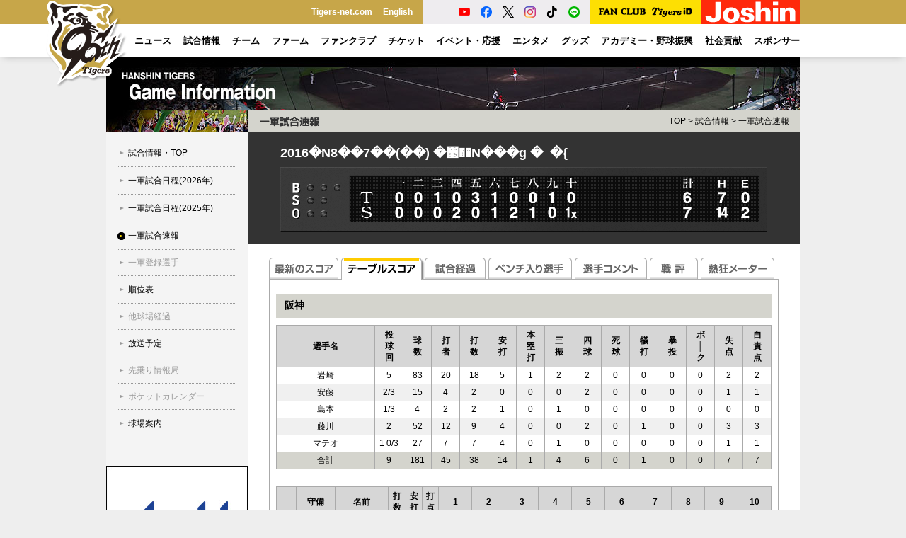

--- FILE ---
content_type: text/html
request_url: https://hanshintigers.jp/game/score/table/table20160807.html
body_size: 10733
content:
<!DOCTYPE html PUBLIC "-//W3C//DTD XHTML 1.0 Transitional//EN" "http://www.w3.org/TR/xhtml1/DTD/xhtml1-transitional.dtd">
<html xmlns="http://www.w3.org/1999/xhtml" xml:lang="ja" lang="ja">
<head>
 <meta http-equiv="Content-Type" content="text/html; charset=utf-8" />
 <meta http-equiv="Content-Style-Type" content="text/css" />
 <meta http-equiv="Content-Script-Type" content="text/javascript" />
 <meta http-equiv="imagetoolbar" content="no" />
 <meta name="robots" content="all" />
 <meta name="copyright" content="(C) HANSHIN Tigers." />
 <meta name="keywords" content="プロ野球,球団,野球,球場,チケット,メッシュジャージ,ナンバージャージ,メガホン,トラッキー,ユニホーム,虎,甲子園" />
 <meta name="description" content="阪神タイガースの球団オフィシャルサイト。試合速報や選手名鑑、チケット情報、グッズの販売など。" />
 <title>一軍試合速報｜試合情報｜阪神タイガース公式サイト</title>
 <script type="text/javascript" src="/common/js/jquery.js"></script>
 <script type="text/javascript" src="/common/js/common.js"></script>
 <script type="text/javascript" src="/common/js/swfobject.js"></script>
 <script type="text/javascript" src="/common/js/game.js"></script>
 <link rel="stylesheet" type="text/css" media="all" href="/common/css/game.css" />
 <link rel="stylesheet" type="text/css" media="all" href="../style_score.css" />
 <script type="text/javascript" src="/common/js/ga.js"></script>
</head>

<body id="game" class="score">
<a name="top" id="top"></a>
<div id="layout"><div class="bg-wrap"><!--LAYOUT-->
<!-- Google Tag Manager (noscript) -->
<noscript><iframe src="https://www.googletagmanager.com/ns.html?id=GTM-TWJTTX"
height="0" width="0" style="display:none;visibility:hidden"></iframe></noscript>
<!-- End Google Tag Manager (noscript) -->

<div id="header" class="p-header">
    <!--HEADER-->
    <div class="p-header-menu">
        <h1 class="p-header-menu__logo"><a href="https://hanshintigers.jp/"><img src="/img/2025/header/logo_90th.png" alt="90周年記念ロゴ" width="124" height="124"></a></h1>
        <ul class="p-header-menu__other">
            <li><a href="https://hanshintigers.jp/home/tigersnet/">Tigers-net.com</a></li>
            <li><a href="https://hanshintigers.jp/en/">English</a></li>
        </ul>
        <ul class="p-header-menu__sns">
            <li><a href="https://www.youtube.com/channel/UCqm35j3ustKFyXQVnX5tlXw" target="_blank"><img src="/img/2025/header/icon_youtube.png" alt="YouTube球団公式アカウント"></a></li>
            <li><a href="https://www.facebook.com/tigersdreamlink" target="_blank"><img src="/img/2025/header/icon_facebook.png" alt="Facebook球団公式アカウント"></a></li>
            <li><a href="https://x.com/tigersdreamlink" target="_blank"><img src="/img/2025/header/icon_x.png" alt="X球団公式アカウント"></a></li>
            <li><a href="https://www.instagram.com/hanshintigers_official/" target="_blank"><img src="/img/2025/header/icon_instagram.png" alt="Instagram球団公式アカウント"></a></li>
            <li><a href="https://www.tiktok.com/@hanshintigers_officialPR" target="_blank"><img src="/img/2025/header/icon_tiktok.png" alt="TikTok球団公式アカウント"></a></li>
            <li><a href="https://page.line.me/hanshintigers" target="_blank"><img src="/img/2025/header/icon_line.png" alt="LINE球団公式アカウント"></a></li>
        </ul>
        <div class="p-header-menu__fcid"><a href="https://id.hanshintigers.jp/system/"><img src="/img/2025/header/logo_fc_id.png" alt="Tigers FAN CLUB Tigers ID"></a></div>
        <div class="p-header-menu__joshin"><a href="https://shop.joshin.co.jp/" target="_blank" data-gtm-click="banner_header_joshin"><img src="/img/2025/header/joshin.gif" alt="Joshin" width="140" height="34" /></a></div>
    </div>
    <div class="p-header-global-wrapper">
        <span class="p-header-global-background js-menu-bg"></span>
        <div class="p-header-global-inner">
            <!--GN-->
            <ul class="p-header-global" id="gn">
                <li class="p-header-global__menu"><a href="https://hanshintigers.jp/news/topics/all/"><span>ニュース</span></a></li>
                <li class="p-header-global__menu js-perent-menu"><a href="https://hanshintigers.jp/game/"><span>試合情報</span></a>
                    <div class="p-header-global__menu__wrapper">
                        <div class="p-header-global__menu__inner">
                            <div class="p-header-global__menu__thumbnail">
                                <a href="https://hanshintigers.jp/game/schedule/"><img src="/img/2025/header/menu_game.jpg" alt="一軍試合日程"><span>一軍試合日程</span></a>
                            </div>
                            <ul class="p-header-global__menu__block p-header-global__submenu">
                                <li><a href="https://hanshintigers.jp/game/schedule/2026/">一軍試合日程（2026年）</a></li>
								<li><a href="https://hanshintigers.jp/game/schedule/2025/">一軍試合日程（2025年）</a></li>
                                <li><a href="https://score.hanshintigers.jp/game/score/">一軍試合速報</a></li>
                                <li><span href="https://hanshintigers.jp/game/regist/">一軍登録選手</span></li>
                                <li><a href="https://hanshintigers.jp/game/standings/">順位表</a></li>
                                <li><span href="https://hanshintigers.jp/game/other/">他球場経過</span></li>
                                <li><a href="https://hanshintigers.jp/news/media/">放送予定</a></li>
                                <li><span href="https://hanshintigers.jp/game/sakinori/">先乗り情報局</span></li>
                                <li><span href="https://hanshintigers.jp/entertainment/download/pockecal.html">ポケットカレンダー</span></li>
                            </ul>
                            <div class="p-header-global__menu__block--wide">
                                <p class="p-header-global__menu__heading">球場案内</p>
                                <ul class="p-header-global__submenu">
                                    <li><a href="https://hanshintigers.jp/ticket/stadium/koshien.html">阪神甲子園球場</a></li>
                                    <li><a href="https://hanshintigers.jp/ticket/stadium/kyocera.html">京セラドーム大阪</a></li>
                                    <li><a href="https://zerocarbon-bp.hanshin.co.jp/" target="_blank">日鉄鋼板 ＳＧＬスタジアム 尼崎</a></li>
                                </ul>
                            </div>
                        </div>
                    </div>
                </li>
                <li class="p-header-global__menu js-perent-menu"><a href="https://hanshintigers.jp/data/"><span>チーム</span></a>
                    <div class="p-header-global__menu__wrapper">
                        <div class="p-header-global__menu__inner">
                            <div class="p-header-global__menu__thumbnail">
                                <a href="https://hanshintigers.jp/data/player/"><img src="/img/2025/header/menu_team.jpg" alt="選手プロフィール"><span>選手プロフィール</span></a>
                            </div>
                            <ul class="p-header-global__menu__block p-header-global__submenu">
                                <li><a href="https://hanshintigers.jp/data/player/">選手プロフィール</a></li>
                                <li><a href="https://hanshintigers.jp/data/staff/">監督・コーチプロフィール</a></li>
                                <li><a href="https://hanshintigers.jp/data/info/">チームスローガン</a></li>
                                <li><a href="https://hanshintigers.jp/game/stats_team/bat27.html">チーム投打成績</a></li>
                                <li><a href="https://hanshintigers.jp/game/stats_league/bat27.html">セ・リーグ投打成績</a></li>
                                <li><span href="https://hanshintigers.jp/data/record/">記録カウントダウン</span></li>
                                <li><a href="https://hanshintigers.jp/data/draft/">ドラフト</a></li>
                                <li><a href="https://hanshintigers.jp/data/resign/">契約更改</a></li>
                            </ul>
                            <ul class="p-header-global__menu__block p-header-global__submenu">
                                <li><a href="https://hanshintigers.jp/news/camp2025/">春季キャンプ</a></li>
                                <li><a href="https://hanshintigers.jp/news/autumn_camp2025/">秋季キャンプ</a></li>
                                <li><a href="https://hanshintigers.jp/data/history/">タイガースヒストリー</a></li>
                                <li><a href="https://hanshintigers.jp/data/uniform/">ユニフォーム物語</a></li>
                            </ul>
                        </div>
                    </div>
                </li>
                <li class="p-header-global__menu"><a href="https://zerocarbon-bp.hanshin.co.jp/" target="_blank"><span>ファーム</span></a></li>
                <li class="p-header-global__menu js-perent-menu"><a href="https://hanshintigers.jp/fanclub/"><span>ファンクラブ</span></a>
                    <div class="p-header-global__menu__wrapper">
                        <div class="p-header-global__menu__inner">
                            <div class="p-header-global__menu__thumbnail">
                                <a href="https://hanshintigers.jp/fanclub/ticket/"><img src="/img/2025/header/menu_fanclub.jpg" alt="チケット購入"><span>チケット購入</span></a>
                            </div>
                            <ul class="p-header-global__menu__block p-header-global__submenu">
                                <li><a href="https://hanshintigers.jp/fanclub/join/">2026年度ファンクラブ入会</a></li>
                                <li><a href="https://hanshintigers.jp/fanclub/topics/">ニュース</a></li>
                                <li><a href="https://hanshintigers.jp/fanclub/goods/">グッズ販売</a></li>
                                <li><a href="https://hanshintigers.jp/fanclub/torapo/exchange.html">虎ポイントアイテム交換</a></li>
                                <li><a href="https://hanshintigers.jp/fanclub/ticket/">チケット購入</a></li>
                                <li><a href="https://hanshintigers.jp/fanclub/event/cheer_2025.html">応援デー</a></li>
                                <li><a href="https://hanshintigers.jp/fanclub/event/presentsday.html">プレゼントデー</a></li>
                                <li><a href="https://hanshintigers.jp/toraco/specialday/">TORACOスペシャルデー</a></li>
                            </ul>
                            <ul class="p-header-global__menu__block p-header-global__submenu">
                                <li><a href="https://hanshintigers.jp/fanclub/event/practice_2025.html">練習見学会&amp;記念撮影会</a></li>
                                <li><a href="https://hanshintigers.jp/fanclub/event/kids_index.html">KIDSイベント</a></li>
                                <li><a href="https://hanshintigers.jp/fanclub/join/2026/family/">2026年度ファミリー申請</a></li>
                                <li><a href="https://hanshintigers.jp/fanclub/join/2025add/family/">2025年度ファミリー申請</a></li>
                                <li><a href="https://hanshintigers.jp/fanclub/agreement/">会員規約</a></li>
                            </ul>
                        </div>
                    </div>
                </li>
                <li class="p-header-global__menu js-perent-menu"><a href="https://hanshintigers.jp/ticket/"><span>チケット</span></a>
                    <div class="p-header-global__menu__wrapper">
                        <div class="p-header-global__menu__inner">
                            <div class="p-header-global__menu__thumbnail">
                                <a href="https://hanshintigers.jp/ticket/"><img src="/img/2025/header/menu_ticket.jpg" alt="チケット情報"><span>チケット情報</span></a>
                            </div>
                            <div class="p-header-global__menu__block--wide">
                                <p class="p-header-global__menu__heading"><a href="https://hanshintigers.jp/ticket/">チケット情報</a></p>
                                <ul class="p-header-global__menu__block p-header-global__submenu">
                                    <li><span href="https://hanshintigers.jp/ticket/price.html">料金表</span></li>
                                    <li><span href="https://hanshintigers.jp/ticket/#ticket_area">空席情報</span></li>
                                </ul>
                                <p class="p-header-global__menu__heading">チケット購入</p>
                                <ul class="p-header-global__submenu">
                                    <!--<li><a href="https://hanshintigers.jp/ticket/postseason/">阪神甲子園球場（クライマックスシリーズ）</a></li>-->
                                    <li><span href="https://hanshintigers.jp/rd/5405/">阪神甲子園球場（公式戦）</span></li>
                                    <li><span href="https://hanshintigers.jp/rd/5406/">京セラドーム大阪（公式戦）</span></li>
                                    <li><span href="https://hanshintigers.jp/rd/5403/">阪神甲子園球場（オープン戦）</span></li>
                                    <li><span href="https://hanshintigers.jp/rd/5404/">京セラドーム大阪（オープン戦）</span></li>
                                </ul>
                            </div>
                            <ul class="p-header-global__menu__block--wide p-header-global__submenu">
                                <li><span href="https://hanshintigers.jp/ticket/regular/kurashiki/">倉敷マスカットスタジアム</span></li>
                                <li><span href="https://zerocarbon-bp.hanshin.co.jp/ticket/" target="_blank">日鉄鋼板 ＳＧＬスタジアム 尼崎</span></li>
                                <li><span href="https://hanshintigers.jp/ticket/group/plan/">団体入場券</span></li>
                                <li><a href="https://koshien.hanshin.co.jp/reserve/" target="_blank">年間予約席</a></li>
                                <li><span href="https://hanshintigers.jp/ticket/event/season-ticket2025/">京セラドーム大阪シーズンチケット</span></li>
                            </ul>
                        </div>
                    </div>
                </li>
                <li class="p-header-global__menu js-perent-menu"><a href="https://hanshintigers.jp/event/"><span>イベント・応援</span></a>
                    <div class="p-header-global__menu__wrapper">
                        <div class="p-header-global__menu__inner">
                            <div class="p-header-global__menu__thumbnail">
                                <a href="https://hanshintigers.jp/event/"><img src="/img/2025/header/menu_event.jpg" alt="イベント日程"><span>イベント日程</span></a>
                            </div>
                            <div class="p-header-global__menu__block">
                                <p class="p-header-global__menu__heading"><a href="https://hanshintigers.jp/event/">イベント日程</a></p>
                                <ul class="p-header-global__submenu">
                                    <li><span href="https://hanshintigers.jp//event/game/b-luck_dynamite2025/">TIGERS B-LUCK DYNAMITE SERIES</span></li>
                                    <li><span href="https://hanshintigers.jp/event/game/ultra2025/">ウル虎の夏</span></li>
                                    <li><span href="https://hanshintigers.jp/toraco/">TORACO</span></li>
                                    <li><a href="https://hanshintigers.jp/home/fankan/">ファン感謝デー</a></li>
                                    <li><span href="https://hanshintigers.jp/lp/event_family_with_tigers2025/">Family with Tigers</span></li>
                                    <li><a href="https://hanshintigers.jp/lp/player_quiz/">タイガース選手クイズ</a></li>
                                </ul>
                            </div>
                            <ul class="p-header-global__menu__block p-header-global__submenu">
                                <li><a href="https://hanshintigers.jp/game/manner/">観戦マナー</a></li>
                                <li><a href="https://hanshintigers.jp/data/march/">ヒッティングマーチ</a></li>
                                <li><a href="https://hanshintigers.jp/data/themesong/">選手登場曲</a></li>
                                <li><a href="https://hanshintigers.jp/entertainment/mascot/">マスコット紹介</a></li>
                                <li><a href="https://hanshintigers.jp/entertainment/girls/">TigersGirls</a></li>
                            </ul>

                        </div>
                    </div>
                </li>
                <li class="p-header-global__menu js-perent-menu"><a href="https://hanshintigers.jp/entertainment/"><span>エンタメ</span></a>
                    <div class="p-header-global__menu__wrapper">
                        <div class="p-header-global__menu__inner">
                            <div class="p-header-global__menu__thumbnail">
                                <a href="https://hanshintigers.jp/entertainment/photo/2025/"><img src="/img/2025/header/menu_entertainment.jpg" alt="ゲームフォト"><span>ゲームフォト</span></a>
                            </div>
                            <ul class="p-header-global__menu__block p-header-global__submenu">
                                <li><a href="https://hanshintigers.jp/entertainment/photo/2025/">ゲームフォト</a></li>
                                <li><a href="https://hanshintigers.jp/home/toratele/">虎テレ</a></li>
                                <li><a href="https://hanshintigers.jp/home/mobile/">モバイルサイト</a></li>
                                <li><a href="https://hanshintigers.jp/entertainment/column/kodama/">マンスリーコラム「虎魂」</a></li>
                                <li><a href="https://toratown.hanshintigers.jp/" target="_blank">虎タウン</a></li>
                                <li><a href="https://hanshintigers.jp/entertainment/download/">壁紙ダウンロード</a></li>
                            </ul>
                        </div>
                    </div>
                </li>
                <li class="p-header-global__menu js-perent-menu"><a href="https://hanshintigers.jp/goods/"><span>グッズ</span></a>
                    <div class="p-header-global__menu__wrapper">
                        <div class="p-header-global__menu__inner">
                            <div class="p-header-global__menu__thumbnail">
                                <a href="https://hanshintigers.jp/goods/tshop/"><img src="/img/2025/header/menu_goods.jpg" alt="T-SHOP(オンラインショップ)"><span>T-SHOP(オンラインショップ)</span></a>
                            </div>
                            <ul class="p-header-global__menu__block--wide p-header-global__submenu">
                                <li><a href="https://hanshintigers.jp/goods/tshop/">T-SHOP(オンラインショップ)</a></li>
                                <li><a href="https://hanshintigers.jp/goods/alps/">タイガースチームショップアルプス</a></li>
                                <li><a href="https://hanshintigers.jp/goods/dugout/">ファンショップダグアウト</a></li>
                                <li><a href="https://hanshintigers.jp/goods/clubhouse/">チームショップクラブハウス</a></li>
                                <li><a href="https://hanshintigers.jp/goods/base/">ファンショップベース</a></li>
                                <li><a href="https://hanshintigers.jp/goods/shop/">阪神タイガースショップ</a></li>
                            </ul>
                            <ul class="p-header-global__menu__block p-header-global__submenu">
                                <li><a href="https://hanshintigers.jp/home/torapo/">虎ポイント</a></li>
                                <li><a href="https://hanshintigers.jp/goods/licensee/">ライセンシー募集</a></li>
                                <li><span href="https://shop.hanshintigers.jp/ec/shop/sttc/licencegoods/index.html" target="_blank">ライセンス商品紹介</span></li>
                            </ul>
                        </div>
                    </div>
                </li>
                <li class="p-header-global__menu js-perent-menu"><a href="https://hanshintigers.jp/academy/"><span>アカデミー・野球振興</span></a>
                    <div class="p-header-global__menu__wrapper">
                        <div class="p-header-global__menu__inner">
                            <div class="p-header-global__menu__thumbnail">
                                <a href="https://hanshintigers.jp/academy/"><img src="/img/2025/header/menu_academy.jpg" alt="アカデミー"><span>アカデミー</span></a>
                            </div>
                            <div class="p-header-global__menu__block">
                                <p class="p-header-global__menu__heading"><a href="https://hanshintigers.jp/academy/">アカデミー</a></p>
                                <ul class="p-header-global__submenu">
                                    <li><a href="https://hanshintigers.jp/academy/baseball_school/">ベースボールスクール</a></li>
                                    <li><a href="https://hanshintigers.jp/academy/dance_school/">ダンススクール</a></li>
                                    <li><a href="https://hanshintigers.jp/academy/online_baseball_school/">ムービーレッスン</a></li>
                                </ul>
                            </div>
                            <div class="p-header-global__menu__block--wide">
                                <p class="p-header-global__menu__heading"><a href="https://hanshintigers.jp/promotion/">野球振興</a></p>
                                <ul class="p-header-global__submenu">
                                    <li><a href="https://hanshintigers.jp/data/hanshintigers_women/">阪神タイガース Women（女子硬式）</a></li>
                                    <li><a href="https://hanshintigers.jp/community/promotion/junior/">阪神タイガースジュニアチーム（小学生軟式）</a></li>
                                    <li><a href="https://hanshintigers.jp/community/tigers-cup/">タイガースカップ（中学生硬式）</a></li>
                                    <li><a href="https://hanshintigers.jp/promotion/guest_teacher/">ゲストティーチャー（小学生）</a></li>
                                    <li><a href="https://hanshintigers.jp/promotion/ipbl/">独立リーグとの交流（地域振興）</a></li>
                                    <li><span href="https://hanshintigers.jp/promotion/camp/">春・秋キャンプ　ファーム地方試合</span></li>
                                    <li><a href="https://hanshintigers.jp/promotion/visit/">幼稚園・保育所訪問</a></li>
                                </ul>
                            </div>
                        </div>
                    </div>

                </li>
                <li class="p-header-global__menu js-perent-menu"><a href="https://hanshintigers.jp/community/"><span>社会貢献</span></a>

                    <div class="p-header-global__menu__wrapper">
                        <div class="p-header-global__menu__inner">
                            <div class="p-header-global__menu__thumbnail">
                                <a href="https://hanshintigers.jp/community/society/"><img src="/img/2025/header/menu_community.jpg" alt="社会貢献活動報告"><span>社会貢献活動報告</span></a>
                            </div>
                            <div class="p-header-global__menu__block">
                                <p class="p-header-global__menu__heading"><a href="https://hanshintigers.jp/community/">社会貢献活動</a></p>
                                <ul class="p-header-global__submenu">
                                    <li><a href="https://hanshintigers.jp/community/wakabayashi/">若林忠志賞</a></li>
                                    <li><a href="https://hanshintigers.jp/community/charity/">チャリティー活動</a></li>
                                    <li><a href="https://hanshintigers.jp/community/donation/">選手による寄付・寄贈</a></li>
                                    <li><a href="https://hanshintigers.jp/community/baseball_invite/">少年少女野球招待</a></li>
                                </ul>
                            </div>

                        </div>
                    </div>
                </li>
                <li class="p-header-global__menu js-perent-menu"><a href="https://hanshintigers.jp/home/sponsor/"><span>スポンサー</span></a>


                    <div class="p-header-global__menu__wrapper">
                        <div class="p-header-global__menu__inner">
                            <div class="p-header-global__menu__thumbnail">
                                <a href="https://hanshintigers.jp/home/sponsor/"><img src="/img/2025/header/menu_sponsor.jpg" alt="オフィシャルスポンサー"><span>オフィシャルスポンサー</span></a>
                            </div>
                            <ul class="p-header-global__menu__block p-header-global__submenu">
                                <li><a href="https://hanshintigers.jp/home/sponsor/farm.html">ファームスポンサー</a></li>
                                <li><a href="https://hanshintigers.jp/data/hanshintigers_women/">Womenスポンサー</a></li>
                                <li><span href="https://hanshintigers.jp/home/sponsor/society.html">社会貢献スポンサー</span></li>
                                <li><a href="https://hanshintigers.jp/promotion/">野球振興スポンサー</a></li>
                            </ul>
                            <ul class="p-header-global__menu__block p-header-global__submenu">
                                <li><a href="https://hanshintigers.jp/home/sponsor/">オフィシャルスポンサー</a></li>
                                <li><a href="https://hanshintigers.jp/home/sponsor/partner.html">パートナー一覧</a></li>
                                <li><a href="https://hanshintigers.jp/home/sponsor/supported.html">冠試合</a></li>
                                <li><a href="https://hanshintigers.jp/home/sponsor/presented.html">公式戦賞品提供</a></li>
                                <li><a href="https://hanshintigers.jp/home/sponsor/campaign.html">キャンペーン</a></li>
                            </ul>
                            <!-- <div class="p-header-global__menu__block">
                                <p class="p-header-global__menu__heading">イベントスポンサー</p>
                                <ul class="p-header-global__submenu">
                                    <li><a href="https://hanshintigers.jp/90th/#legends-day">Tigers Legends Day</a></li>
                                    <li><span href="">ウル虎の夏2025</span></li>
                                    <li><span href="">TIGERS B-LUCK DYNAMITE SERIES</span></li>
                                </ul>
                            </div> -->
                        </div>
                    </div>
                </li>
            </ul>
            <!--GN-->
        </div>
        <!--HEADER-->
    </div>
</div>

 <div id="container"><div class="wrap"><!--CONTAINER-->
  <h2 class="ct">試合情報</h2>
  <div id="side"><!--SIDE-->
<div id="ln">
    <!--LN-->
    <ul>
        <li id="ln_ctop"><a href="/game/">試合情報・TOP</a></li>
        <li id="ln_schedule"><a href="/game/schedule/2026/">一軍試合日程(2026年)</a></li>
        <li id="ln_schedule"><a href="/game/schedule/2025/">一軍試合日程(2025年)</a></li>
        <li id="ln_score"><a href="https://score.hanshintigers.jp/game/score/">一軍試合速報</a></li>
        <li id="ln_regist"><span href="/game/regist/">一軍登録選手</span></li>
        <li id="ln_standings"><a href="/game/standings/">順位表</a></li>
        <li id="ln_other"><span href="/game/other/">他球場経過</span></li>
        <li id="ln_media"><a href="/news/media/">放送予定</a></li>
        <li id="ln_sakinori"><span href="/game/sakinori/">先乗り情報局</span></li>
        <li id="ln_download"><span href="/entertainment/download/pockecal.html">ポケットカレンダー</span></li>
        <li id="ln_stadium"><a href="/ticket/stadium/">球場案内</a></li>
    </ul>
    <!--LN-->
</div>
<div id="sp-banner"><!--BANNER-->
<p id="sp-banner-area">
<a href="http://hanshintigers.jp/banner/cc/asahi.html" target="_blank" data-gtm-click="/banner/img/bnr_con_asahi2019.jpg" onclick="ga('send', 'event', 'banner_con_rect', 'click', this.href);"><img src="/banner/img/bnr_con_asahi2019.jpg" alt="レクタングルバナー" width="200" height="200" /></a>
</p><!--BANNER--></div>          

  <!--SIDE--></div>

  <div id="main"><!--MAIN-->
   <h3 class="pt">一軍試合速報</h3>
   <p id="tp"><a href="/">TOP</a> &gt; <a href="../../../game">試合情報</a> &gt; <a href="../.">一軍試合速報</a></p>
   <div id="article"><!--ARTICLE-->

        <!-- score FLASH --> 
        <div id="miniScore">
        	<div id="scoreFlash"> 
          <div id="scoreBoard"><h3>FlashPlayerのバージョンが低いか、インストールされていません。</h3></div>
        	</div>
        </div>
        <script type="text/javascript">
         // <![CDATA[
         tgScoreUtil.addScoreBoardMini2("../flash/score_data20160807.txt");
         // ]]>
        </script> 
        <!-- /score FLASH -->

        <div class="score-banner">
         <!--<a href="https://tigersfanclub.jp/system/score_tfc_entry" target="_blank" onClick="_gaq.push(['_trackEvent', 'game', 'click', 'score_bnr_fanclub_150304']);"><img src="/game/score/banner/img/bnr_fanclub_150304.gif" width="580" height="50" alt="" /></a>-->
        </div>
        
        <div id="section"> 
         <div id="score-tab">
          <ul>
<!--
           <li><a href="../index.html"><img src="../images/tab_now.gif" alt="最新のプレー" width="102" height="31" /></a></li>
           <li><a href="../live/jikkyo20160807.html"><img src="../images/tab_live.gif" alt="実況速報" width="90" height="31" /></a></li>
-->
           <li><a href="../index.html"><img src="../images/tab_socre.gif" alt="最新のスコア" width="102" height="31" /></a></li>
           <li><img src="../images/tab_table_socre_a.gif" alt="テーブルスコア" width="118" height="31" /></li>
           <li><a href="../progress/score20160807.html"><img src="../images/tab_progress.gif" alt="試合経過" width="90" height="31" /></a></li>
           <li><a href="../bench/bench20160807.html"><img src="../images/tab_bench.gif" alt="ベンチ入り選手" width="122" height="31" /></a></li>
           <li><a href="../comment/comment20160807.html"><img src="../images/tab_comment.gif" alt="選手コメント" width="106" height="31" /></a></li>
           <li><a href="../review/review20160807.html"><img src="../images/tab_review.gif" alt="戦評" width="72" height="31" /></a></li>
           <li><a href="../nekkyo/nekkyo20160807.html"><img src="../images/tab_nekkyo.gif" alt="熱狂メーター" width="108" height="31" /></a></li>
          </ul>
         </div>

          <div class="socre-container table-score clearfix"> 
            <h4>阪神</h4> 
            <!--PITCHER_START--> 
            <table  border="0" cellpadding="0" cellspacing="0" class="pitcher-t zebra"> 
              <tr> 
                <th class="player-name">選手名</th> 
                <th>投球回</th> 
                <th>球数</th> 
                <th>打者</th> 
                <th>打数</th> 
                <th>安打</th> 
                <th>本塁打</th> 
                <th>三振</th> 
                <th>四球</th> 
                <th>死球</th> 
                <th>犠打</th> 
                <th>暴投</th> 
                <th>ボ│ク</th> 
                <th>失点</th> 
                <th>自責点</th> 
              </tr> 
              <tr>
                <td>岩崎</td>
                <td>5</td>
                <td>83</td>
                <td>20</td>
                <td>18</td>
                <td>5</td>
                <td>1</td>
                <td>2</td>
                <td>2</td>
                <td>0</td>
                <td>0</td>
                <td>0</td>
                <td>0</td>
                <td>2</td>
                <td>2</td>
              </tr>
              <tr>
                <td>安藤</td>
                <td>2/3</td>
                <td>15</td>
                <td>4</td>
                <td>2</td>
                <td>0</td>
                <td>0</td>
                <td>0</td>
                <td>2</td>
                <td>0</td>
                <td>0</td>
                <td>0</td>
                <td>0</td>
                <td>1</td>
                <td>1</td>
              </tr>
              <tr>
                <td>島本</td>
                <td>1/3</td>
                <td>4</td>
                <td>2</td>
                <td>2</td>
                <td>1</td>
                <td>0</td>
                <td>1</td>
                <td>0</td>
                <td>0</td>
                <td>0</td>
                <td>0</td>
                <td>0</td>
                <td>0</td>
                <td>0</td>
              </tr>
              <tr>
                <td>藤川</td>
                <td>2</td>
                <td>52</td>
                <td>12</td>
                <td>9</td>
                <td>4</td>
                <td>0</td>
                <td>0</td>
                <td>2</td>
                <td>0</td>
                <td>1</td>
                <td>0</td>
                <td>0</td>
                <td>3</td>
                <td>3</td>
              </tr>
              <tr>
                <td>マテオ</td>
                <td>1 0/3</td>
                <td>27</td>
                <td>7</td>
                <td>7</td>
                <td>4</td>
                <td>0</td>
                <td>1</td>
                <td>0</td>
                <td>0</td>
                <td>0</td>
                <td>0</td>
                <td>0</td>
                <td>1</td>
                <td>1</td>
              </tr>
              <tr>
                <td>合計</td>
                <td>9</td>
                <td>181</td>
                <td>45</td>
                <td>38</td>
                <td>14</td>
                <td>1</td>
                <td>4</td>
                <td>6</td>
                <td>0</td>
                <td>1</td>
                <td>0</td>
                <td>0</td>
                <td>7</td>
                <td>7</td>
              </tr>
            </table> 
            <!--PITCHER_END--> 
<br>
            <!--BATTER_START--> 
            <table border="0" cellpadding="0" cellspacing="0" class="batter-t zebra"> 
              <tr> 
                <th>&nbsp;</th> 
                <th>守備</th> 
                <th>名前</th> 
                <th class="vertical">打数</th> 
                <th class="vertical">安打</th> 
                <th class="vertical">打点</th> 
                <th class="inning">1</th> 
                <th class="inning">2</th> 
                <th class="inning">3</th> 
                <th class="inning">4</th> 
                <th class="inning">5</th> 
                <th class="inning">6</th> 
                <th class="inning">7</th> 
                <th class="inning">8</th> 
                <th class="inning">9</th> 
                <th class="inning">10</th> 
              </tr> 
              <tr>
                <td>1</td>
                <td>(左)</td>
                <td>高山</td>
                <td>5</td>
                <td>3</td>
                <td>0</td>
          <td class="hit">遊安</td>
          <td class="">-</td>
          <td class="hit">左２</td>
          <td class="">-</td>
          <td class="">三振</td>
          <td class="hit">右安</td>
          <td class="">-</td>
          <td class="">右飛</td>
          <td class="">-</td>
          <td class="dead4">死球</td>
              </tr> 
              <tr>
                <td>2</td>
                <td>(二)</td>
                <td>荒木</td>
                <td>1</td>
                <td>0</td>
                <td>0</td>
          <td class="">投併</td>
          <td class="">-</td>
          <td class="">-</td>
          <td class="">-</td>
          <td class="dead4">四球</td>
          <td class="">-</td>
          <td class="">-</td>
          <td class="">-</td>
          <td class="">-</td>
          <td class="">-</td>
              </tr> 
              <tr>
                <td></td>
                <td>打二</td>
                <td>大和</td>
                <td>1</td>
                <td>0</td>
                <td>0</td>
          <td class="">-</td>
          <td class="">-</td>
          <td class="">-</td>
          <td class="">-</td>
          <td class="">-</td>
          <td class="">投犠</td>
          <td class="">-</td>
          <td class="">二ゴ</td>
          <td class="">-</td>
          <td class="">投犠</td>
              </tr> 
              <tr>
                <td>3</td>
                <td>(遊)</td>
                <td>鳥谷</td>
                <td>5</td>
                <td>1</td>
                <td>1</td>
          <td class="dead4">四球</td>
          <td class="">-</td>
          <td class="hit rbi">右３</td>
          <td class="">-</td>
          <td class="">捕邪</td>
          <td class="">左失</td>
          <td class="">-</td>
          <td class="">三振</td>
          <td class="">-</td>
          <td class="">三振</td>
              </tr> 
              <tr>
                <td>4</td>
                <td>(右)</td>
                <td>福留</td>
                <td>1</td>
                <td>0</td>
                <td>0</td>
          <td class="dead4">四球</td>
          <td class="">-</td>
          <td class="">三振</td>
          <td class="">-</td>
          <td class="dead4">四球</td>
          <td class="dead4">四球</td>
          <td class="">-</td>
          <td class="">-</td>
          <td class="dead4">四球</td>
          <td class="dead4">敬遠</td>
              </tr> 
              <tr>
                <td>5</td>
                <td>(捕)</td>
                <td>原口</td>
                <td>3</td>
                <td>1</td>
                <td>1</td>
          <td class="dead4">死球</td>
          <td class="">-</td>
          <td class="">三振</td>
          <td class="">-</td>
          <td class="hit rbi">左安</td>
          <td class="">遊併</td>
          <td class="">-</td>
          <td class="">-</td>
          <td class="dead4">死球</td>
          <td class="">-</td>
              </tr> 
              <tr>
                <td></td>
                <td>走捕</td>
                <td>坂本</td>
                <td>1</td>
                <td>0</td>
                <td>0</td>
          <td class="">-</td>
          <td class="">-</td>
          <td class="">-</td>
          <td class="">-</td>
          <td class="">-</td>
          <td class="">-</td>
          <td class="">-</td>
          <td class="">-</td>
          <td class="">-</td>
          <td class="">三振</td>
              </tr> 
              <tr>
                <td>6</td>
                <td>(一)</td>
                <td>ゴメス</td>
                <td>3</td>
                <td>0</td>
                <td>0</td>
          <td class="">左飛</td>
          <td class="">-</td>
          <td class="">-</td>
          <td class="dead4">死球</td>
          <td class="dead4">四球</td>
          <td class="">-</td>
          <td class="">右飛</td>
          <td class="">-</td>
          <td class="">三振</td>
          <td class="">-</td>
              </tr> 
              <tr>
                <td>7</td>
                <td>(中)</td>
                <td>伊藤隼</td>
                <td>2</td>
                <td>0</td>
                <td>0</td>
          <td class="">-</td>
          <td class="">二ゴ</td>
          <td class="">-</td>
          <td class="">三振</td>
          <td class="">-</td>
          <td class="">-</td>
          <td class="">-</td>
          <td class="">-</td>
          <td class="">-</td>
          <td class="">-</td>
              </tr> 
              <tr>
                <td></td>
                <td>打 </td>
                <td>狩野</td>
                <td>1</td>
                <td>0</td>
                <td>0</td>
          <td class="">-</td>
          <td class="">-</td>
          <td class="">-</td>
          <td class="">-</td>
          <td class="">右失</td>
          <td class="">-</td>
          <td class="">-</td>
          <td class="">-</td>
          <td class="">-</td>
          <td class="">-</td>
              </tr> 
              <tr>
                <td></td>
                <td>走中</td>
                <td>江越</td>
                <td>2</td>
                <td>1</td>
                <td>1</td>
          <td class="">-</td>
          <td class="">-</td>
          <td class="">-</td>
          <td class="">-</td>
          <td class="">-</td>
          <td class="">-</td>
          <td class="">三ゴ</td>
          <td class="">-</td>
          <td class="hit rbi">中安</td>
          <td class="">-</td>
              </tr> 
              <tr>
                <td>8</td>
                <td>(三)</td>
                <td>北條</td>
                <td>4</td>
                <td>1</td>
                <td>0</td>
          <td class="">-</td>
          <td class="">捕邪</td>
          <td class="">-</td>
          <td class="">二飛</td>
          <td class="dead4">敬遠</td>
          <td class="">-</td>
          <td class="hit">左安</td>
          <td class="">-</td>
          <td class="">三振</td>
          <td class="">-</td>
              </tr> 
              <tr>
                <td>9</td>
                <td>(投)</td>
                <td>岩崎</td>
                <td>3</td>
                <td>0</td>
                <td>0</td>
          <td class="">-</td>
          <td class="">三振</td>
          <td class="">-</td>
          <td class="">遊ゴ</td>
          <td class="">三ゴ</td>
          <td class="">-</td>
          <td class="">-</td>
          <td class="">-</td>
          <td class="">-</td>
          <td class="">-</td>
              </tr> 
              <tr>
                <td></td>
                <td>投</td>
                <td>安藤</td>
                <td>0</td>
                <td>0</td>
                <td>0</td>
          <td class="">-</td>
          <td class="">-</td>
          <td class="">-</td>
          <td class="">-</td>
          <td class="">-</td>
          <td class="">-</td>
          <td class="">-</td>
          <td class="">-</td>
          <td class="">-</td>
          <td class="">-</td>
              </tr> 
              <tr>
                <td></td>
                <td>投</td>
                <td>島本</td>
                <td>0</td>
                <td>0</td>
                <td>0</td>
          <td class="">-</td>
          <td class="">-</td>
          <td class="">-</td>
          <td class="">-</td>
          <td class="">-</td>
          <td class="">-</td>
          <td class="">-</td>
          <td class="">-</td>
          <td class="">-</td>
          <td class="">-</td>
              </tr> 
              <tr>
                <td></td>
                <td>打 </td>
                <td>中谷</td>
                <td>1</td>
                <td>0</td>
                <td>0</td>
          <td class="">-</td>
          <td class="">-</td>
          <td class="">-</td>
          <td class="">-</td>
          <td class="">-</td>
          <td class="">-</td>
          <td class="">左飛</td>
          <td class="">-</td>
          <td class="">-</td>
          <td class="">-</td>
              </tr> 
              <tr>
                <td></td>
                <td>投</td>
                <td>藤川</td>
                <td>0</td>
                <td>0</td>
                <td>0</td>
          <td class="">-</td>
          <td class="">-</td>
          <td class="">-</td>
          <td class="">-</td>
          <td class="">-</td>
          <td class="">-</td>
          <td class="">-</td>
          <td class="">-</td>
          <td class="">-</td>
          <td class="">-</td>
              </tr> 
              <tr>
                <td></td>
                <td>打 </td>
                <td>新井</td>
                <td>1</td>
                <td>0</td>
                <td>0</td>
          <td class="">-</td>
          <td class="">-</td>
          <td class="">-</td>
          <td class="">-</td>
          <td class="">-</td>
          <td class="">-</td>
          <td class="">-</td>
          <td class="">-</td>
          <td class="">一邪</td>
          <td class="">-</td>
              </tr> 
              <tr>
                <td></td>
                <td>投</td>
                <td>マテオ</td>
                <td>0</td>
                <td>0</td>
                <td>0</td>
          <td class="">-</td>
          <td class="">-</td>
          <td class="">-</td>
          <td class="">-</td>
          <td class="">-</td>
          <td class="">-</td>
          <td class="">-</td>
          <td class="">-</td>
          <td class="">-</td>
          <td class="">-</td>
              </tr> 
              <tr>
                <td></td>
                <td></td>
                <td>合計</td>
                <td>34</td>
                <td>7</td>
                <td>3</td>
                <td> </td>
                <td> </td>
                <td> </td>
                <td> </td>
                <td> </td>
                <td> </td>
                <td> </td>
                <td> </td>
                <td> </td>
                <td> </td>
              </tr> 
            </table>
<br>
<br>
            <h4>ﾔｸﾙﾄ</h4> 
            <!--PITCHER_START--> 
            <table  border="0" cellpadding="0" cellspacing="0" class="pitcher-t zebra"> 
              <tr> 
                <th class="player-name">選手名</th> 
                <th>投球回</th> 
                <th>球数</th> 
                <th>打者</th> 
                <th>打数</th> 
                <th>安打</th> 
                <th>本塁打</th> 
                <th>三振</th> 
                <th>四球</th> 
                <th>死球</th> 
                <th>犠打</th> 
                <th>暴投</th> 
                <th>ボ│ク</th> 
                <th>失点</th> 
                <th>自責点</th> 
              </tr> 
              <tr> 
                <td>館山</td>
                <td>4 2/3</td>
                <td>103</td>
                <td>24</td>
                <td>16</td>
                <td>4</td>
                <td>0</td>
                <td>5</td>
                <td>5</td>
                <td>2</td>
                <td>1</td>
                <td>2</td>
                <td>0</td>
                <td>4</td>
                <td>2</td>
              </tr>
              <tr> 
                <td>岩橋</td>
                <td>2/3</td>
                <td>27</td>
                <td>7</td>
                <td>4</td>
                <td>1</td>
                <td>0</td>
                <td>0</td>
                <td>2</td>
                <td>0</td>
                <td>1</td>
                <td>0</td>
                <td>0</td>
                <td>1</td>
                <td>0</td>
              </tr>
              <tr> 
                <td>平井</td>
                <td>2/3</td>
                <td>5</td>
                <td>1</td>
                <td>1</td>
                <td>0</td>
                <td>0</td>
                <td>0</td>
                <td>0</td>
                <td>0</td>
                <td>0</td>
                <td>0</td>
                <td>0</td>
                <td>0</td>
                <td>0</td>
              </tr>
              <tr> 
                <td>松岡</td>
                <td>1</td>
                <td>22</td>
                <td>4</td>
                <td>4</td>
                <td>1</td>
                <td>0</td>
                <td>0</td>
                <td>0</td>
                <td>0</td>
                <td>0</td>
                <td>0</td>
                <td>0</td>
                <td>0</td>
                <td>0</td>
              </tr>
              <tr> 
                <td>ルーキ</td>
                <td>1</td>
                <td>7</td>
                <td>3</td>
                <td>3</td>
                <td>0</td>
                <td>0</td>
                <td>1</td>
                <td>0</td>
                <td>0</td>
                <td>0</td>
                <td>0</td>
                <td>0</td>
                <td>0</td>
                <td>0</td>
              </tr>
              <tr> 
                <td>秋吉</td>
                <td>1</td>
                <td>39</td>
                <td>6</td>
                <td>4</td>
                <td>1</td>
                <td>0</td>
                <td>2</td>
                <td>1</td>
                <td>1</td>
                <td>0</td>
                <td>0</td>
                <td>0</td>
                <td>1</td>
                <td>1</td>
              </tr>
              <tr> 
                <td>中澤</td>
                <td>1</td>
                <td>18</td>
                <td>5</td>
                <td>2</td>
                <td>0</td>
                <td>0</td>
                <td>2</td>
                <td>1</td>
                <td>1</td>
                <td>1</td>
                <td>0</td>
                <td>0</td>
                <td>0</td>
                <td>0</td>
              </tr>
              <tr> 
                <td>合計</td>
                <td>10</td>
                <td>221</td>
                <td>50</td>
                <td>34</td>
                <td>7</td>
                <td>0</td>
                <td>10</td>
                <td>9</td>
                <td>4</td>
                <td>3</td>
                <td>2</td>
                <td>0</td>
                <td>6</td>
                <td>3</td>
              </tr>
      </table>
            <!--PITCHER_END--> 
<br>
            <!--BATTER_START--> 
            <table border="0" cellpadding="0" cellspacing="0" class="batter-t zebra"> 
              <tr> 
                <th>&nbsp;</th> 
                <th>守備</th> 
                <th>名前</th> 
                <th class="vertical">打数</th> 
                <th class="vertical">安打</th> 
                <th class="vertical">打点</th> 
                <th class="inning">1</th> 
                <th class="inning">2</th> 
                <th class="inning">3</th> 
                <th class="inning">4</th> 
                <th class="inning">5</th> 
                <th class="inning">6</th> 
                <th class="inning">7</th> 
                <th class="inning">8</th> 
                <th class="inning">9</th> 
                <th class="inning">10</th> 
              </tr> 
              <tr>
                <td>1</td>
                <td>(遊)</td>
                <td>大引</td>
                <td>5</td>
                <td>1</td>
                <td>0</td>
                <td class="hit">左安</td>
                <td class="">-</td>
                <td class="">三振</td>
                <td class="">-</td>
                <td class="">右飛</td>
                <td class="">-</td>
                <td class="">二ゴ</td>
                <td class="">捕邪</td>
                <td class="">-</td>
                <td class="">-</td>
              </tr>
              <tr>
                <td>2</td>
                <td>(中)</td>
                <td>坂口</td>
                <td>4</td>
                <td>2</td>
                <td>1</td>
                <td class="dead4">四球</td>
                <td class="">-</td>
                <td class="">-</td>
                <td class="hit">二安</td>
                <td class="">二ゴ</td>
                <td class="">-</td>
                <td class="hit rbi">左安</td>
                <td class="">捕邪</td>
                <td class="">-</td>
                <td class="">-</td>
              </tr>
              <tr>
                <td></td>
                <td>投</td>
                <td>秋吉</td>
                <td>0</td>
                <td>0</td>
                <td>0</td>
                <td class="">-</td>
                <td class="">-</td>
                <td class="">-</td>
                <td class="">-</td>
                <td class="">-</td>
                <td class="">-</td>
                <td class="">-</td>
                <td class="">-</td>
                <td class="">-</td>
                <td class="">-</td>
              </tr>
              <tr>
                <td></td>
                <td>捕</td>
                <td>中村</td>
                <td>0</td>
                <td>0</td>
                <td>0</td>
                <td class="">-</td>
                <td class="">-</td>
                <td class="">-</td>
                <td class="">-</td>
                <td class="">-</td>
                <td class="">-</td>
                <td class="">-</td>
                <td class="">-</td>
                <td class="">-</td>
                <td class="">-</td>
              </tr>
              <tr>
                <td>3</td>
                <td>(二)</td>
                <td>山田</td>
                <td>3</td>
                <td>2</td>
                <td>2</td>
                <td class="hit">中安</td>
                <td class="">-</td>
                <td class="">-</td>
                <td class="homerun rbi">左本</td>
                <td class="">-</td>
                <td class="dead4">四球</td>
                <td class="dead4">四球</td>
                <td class="">-</td>
                <td class="">右飛</td>
                <td class="">-</td>
              </tr>
              <tr>
                <td>4</td>
                <td>(左)</td>
                <td>バレンティン</td>
                <td>3</td>
                <td>1</td>
                <td>1</td>
                <td class="">遊併</td>
                <td class="">-</td>
                <td class="">-</td>
                <td class="">二直</td>
                <td class="">-</td>
                <td class="dead4">四球</td>
                <td class="hit rbi">右安</td>
                <td class="">-</td>
                <td class="">-</td>
                <td class="">-</td>
              </tr>
              <tr>
                <td></td>
                <td>中</td>
                <td>上田</td>
                <td>1</td>
                <td>1</td>
                <td>0</td>
                <td class="">-</td>
                <td class="">-</td>
                <td class="">-</td>
                <td class="">-</td>
                <td class="">-</td>
                <td class="">-</td>
                <td class="">-</td>
                <td class="">-</td>
                <td class="hit">中安</td>
                <td class="">-</td>
              </tr>
              <tr>
                <td>5</td>
                <td>(捕)</td>
                <td>西田</td>
                <td>5</td>
                <td>0</td>
                <td>0</td>
                <td class="">-</td>
                <td class="">遊ゴ</td>
                <td class="">-</td>
                <td class="">三振</td>
                <td class="">-</td>
                <td class="">捕邪</td>
                <td class="">捕邪</td>
                <td class="">-</td>
                <td class="">遊ゴ</td>
                <td class="">-</td>
              </tr>
              <tr>
                <td></td>
                <td>投</td>
                <td>中澤</td>
                <td>0</td>
                <td>0</td>
                <td>0</td>
                <td class="">-</td>
                <td class="">-</td>
                <td class="">-</td>
                <td class="">-</td>
                <td class="">-</td>
                <td class="">-</td>
                <td class="">-</td>
                <td class="">-</td>
                <td class="">-</td>
                <td class="">-</td>
              </tr>
              <tr>
                <td>6</td>
                <td>(三)</td>
                <td>西浦</td>
                <td>4</td>
                <td>0</td>
                <td>0</td>
                <td class="">-</td>
                <td class="">遊ゴ</td>
                <td class="">-</td>
                <td class="dead4">四球</td>
                <td class="">-</td>
                <td class="">二ゴ</td>
                <td class="">二ゴ</td>
                <td class="">-</td>
                <td class="">三振</td>
                <td class="">-</td>
              </tr>
              <tr>
                <td>7</td>
                <td>(一)</td>
                <td>谷内</td>
                <td>2</td>
                <td>0</td>
                <td>0</td>
                <td class="">-</td>
                <td class="">三ゴ</td>
                <td class="">-</td>
                <td class="">三ゴ</td>
                <td class="">-</td>
                <td class="">-</td>
                <td class="">-</td>
                <td class="">-</td>
                <td class="">-</td>
                <td class="">-</td>
              </tr>
              <tr>
                <td></td>
                <td>投</td>
                <td>岩橋</td>
                <td>0</td>
                <td>0</td>
                <td>0</td>
                <td class="">-</td>
                <td class="">-</td>
                <td class="">-</td>
                <td class="">-</td>
                <td class="">-</td>
                <td class="">-</td>
                <td class="">-</td>
                <td class="">-</td>
                <td class="">-</td>
                <td class="">-</td>
              </tr>
              <tr>
                <td></td>
                <td>投</td>
                <td>平井</td>
                <td>0</td>
                <td>0</td>
                <td>0</td>
                <td class="">-</td>
                <td class="">-</td>
                <td class="">-</td>
                <td class="">-</td>
                <td class="">-</td>
                <td class="">-</td>
                <td class="">-</td>
                <td class="">-</td>
                <td class="">-</td>
                <td class="">-</td>
              </tr>
              <tr>
                <td></td>
                <td>一</td>
                <td>今浪</td>
                <td>2</td>
                <td>2</td>
                <td>1</td>
                <td class="">-</td>
                <td class="">-</td>
                <td class="">-</td>
                <td class="">-</td>
                <td class="">-</td>
                <td class="hit rbi">左安</td>
                <td class="">-</td>
                <td class="dead4">四球</td>
                <td class="">-</td>
                <td class="hit">右２</td>
              </tr>
              <tr>
                <td>8</td>
                <td>(右一)</td>
                <td>荒木</td>
                <td>3</td>
                <td>0</td>
                <td>0</td>
                <td class="">-</td>
                <td class="">-</td>
                <td class="">中飛</td>
                <td class="">-</td>
                <td class="">遊ゴ</td>
                <td class="">三振</td>
                <td class="">-</td>
                <td class="">-</td>
                <td class="">-</td>
                <td class="">-</td>
              </tr>
              <tr>
                <td></td>
                <td>投</td>
                <td>松岡</td>
                <td>0</td>
                <td>0</td>
                <td>0</td>
                <td class="">-</td>
                <td class="">-</td>
                <td class="">-</td>
                <td class="">-</td>
                <td class="">-</td>
                <td class="">-</td>
                <td class="">-</td>
                <td class="">-</td>
                <td class="">-</td>
                <td class="">-</td>
              </tr>
              <tr>
                <td></td>
                <td>投</td>
                <td>ルーキ</td>
                <td>0</td>
                <td>0</td>
                <td>0</td>
                <td class="">-</td>
                <td class="">-</td>
                <td class="">-</td>
                <td class="">-</td>
                <td class="">-</td>
                <td class="">-</td>
                <td class="">-</td>
                <td class="">-</td>
                <td class="">-</td>
                <td class="">-</td>
              </tr>
              <tr>
                <td></td>
                <td>左</td>
                <td>三輪</td>
                <td>1</td>
                <td>1</td>
                <td>0</td>
                <td class="">-</td>
                <td class="">-</td>
                <td class="">-</td>
                <td class="">-</td>
                <td class="">-</td>
                <td class="">-</td>
                <td class="">-</td>
                <td class="">投犠</td>
                <td class="">-</td>
                <td class="hit">三安</td>
              </tr>
              <tr>
                <td>9</td>
                <td>(投)</td>
                <td>館山</td>
                <td>1</td>
                <td>0</td>
                <td>0</td>
                <td class="">-</td>
                <td class="">-</td>
                <td class="">一ゴ</td>
                <td class="">-</td>
                <td class="">-</td>
                <td class="">-</td>
                <td class="">-</td>
                <td class="">-</td>
                <td class="">-</td>
                <td class="">-</td>
              </tr>
              <tr>
                <td></td>
                <td>右</td>
                <td>比屋根</td>
                <td>4</td>
                <td>4</td>
                <td>2</td>
                <td class="">-</td>
                <td class="">-</td>
                <td class="">-</td>
                <td class="">-</td>
                <td class="hit">中安</td>
                <td class="">-</td>
                <td class="hit">左２</td>
                <td class="hit rbi">左２</td>
                <td class="">-</td>
                <td class="hit rbi">中安</td>
              </tr>
              <tr>
                <td></td>
                <td></td>
                <td>合計</td>
                <td>38</td>
                <td>14</td>
                <td>7</td>
                <td> </td>
                <td> </td>
                <td> </td>
                <td> </td>
                <td> </td>
                <td> </td>
                <td> </td>
                <td> </td>
                <td> </td>
                <td> </td>
              </tr>
            </table>
    </td>
  </tr> 
</table>


            <!--BATTER_END--> 
            <div class="data-att clearfix"> 
              <ul> 
                <li><img src="../images/icon_homerun.gif" />本塁打</li> 
                <li><img src="../images/icno_hit.gif" />安打</li> 
                <li class="dead4"><img src="../images/icon_dead4.gif" />四死球</li> 
                <li><span>赤文字</span>は打点</li> 
              </ul> 
              <p><img src="../images/logo_npb.gif" alt="データ提供＝" width="125" height="17" /></p> 
            </div> 
          </div> 
        </div> 



   <!--ARTICLE--></div>
  <!--MAIN--></div>
 <!--CONTAINER--></div></div>


<div id="footer" class="p-footer">
    <!--FOOTER-->
    <div class="p-footer__sponsor">
        <div class="p-footer__inner">
            <div class="p-footer__sponsor">
                <p class="p-footer__heading"><a href="//hanshintigers.jp/home/sponsor/">OFFICIAL SPONSOR</a></p>
                <ul class="p-footer__sponsor__list">
                    <li><a href="https://shop.joshin.co.jp/" target="_blank" data-gtm-click="banner_footer_joshin"><img src="/img/2025/footer/sp_joshin.jpg" alt="上新電機株式会社" width="160" height="54" /></a></li>
                    <li><a href="https://www.mizuno.jp/" target="_blank" data-gtm-click="banner_footer_mizuno"><img src="/img/2025/footer/sp_mizuno.jpg" alt="ミズノ株式会社" width="160" height="54" /></a></li>
                    <li><a href="https://www.lawson.co.jp/index.html" target="_blank" data-gtm-click="banner_footer_lawson"><img src="/img/2025/footer/sp_lawson.jpg" alt="LAWSON" width="160" height="54" /></a></li>
                    <li><a href="https://www.asahibeer.co.jp/" target="_blank" data-gtm-click="banner_footer_asahi"><img src="/img/2025/footer/sp_asahi.jpg" alt="アサヒビール" width="160" height="54" /></a></li>
                    <li><a href="https://www.jibunbank.co.jp/?code=JB0010211201" target="_blank" data-gtm-click="banner_footer_jibun"><img src="/img/2025/footer/sp_jibun.jpg" alt="auじぶん銀行株式会社" width="160" height="54" /></a></li>
                </ul>
            </div>
            <div id="season_logo"><a href="//hanshintigers.jp/data/info/"><img src="/img/2025/footer/season_logo.png" width="120" height="120" alt="90周年記念ロゴ"></a></div>
        </div>
    </div>

    <div class="p-footer__menu">
        <div class="p-footer__inner">
            <ul class="p-footer__menu__list">
                <li><a href="//hanshintigers.jp/home/corporate/">会社概要</a></li>
                <li><a href="//hanshintigers.jp/home/company/">球団の基本姿勢</a></li>
                <li><a href="//hanshintigers.jp/home/policy/">公式サイト運営管理方針</a></li>
                <li><a href="//hanshintigers.jp/home/privacy/">個人情報の取り扱い</a></li>
                <li><a href="//hanshintigers.jp/home/ad/">広告掲載のご案内</a></li>
                <li><a href="//hanshintigers.jp/home/qa/">問い合わせ・Q&amp;A</a></li>
                <li><a href="//hanshintigers.jp/home/link/">リンク集</a></li>
            </ul>
            <p id="copyrights">&copy; HANSHIN Tigers</p>
        </div>
    </div>
    <!--FOOTER-->
</div>

<!--LAYOUT--></div></div>
</body>
</html>


--- FILE ---
content_type: text/html
request_url: https://hanshintigers.jp/game/score/js/scoreboard_home_mini.html
body_size: 1955
content:
<div id="scoreBoardBG">
	
	<style type="text/css" rel="stylesheet">
		#article #miniScore #scoreFlash {
			width: auto;
			height: auto;
			padding-top: 40px;
		}
		#scoreBoardBG {
			background: #333333;
			position: relative;
			width: 720px;
			padding: 0;
			font-family: "メイリオ", "Meiryo", verdana, "ヒラギノ角ゴ Pro W3", "Hiragino Kaku Gothic Pro", "Osaka", "ＭＳ Ｐゴシック", "MS PGothic", Sans-Serif;
		}
		#gameTitle {
			width: 700px;
			margin: 0;
			padding:16px;
			color: #ffffff;
			font-size: 18px;
			font-weight: bold;
			line-height: 1.6;
			position: absolute;
			top: -40px;
			left: 0;
			z-index: 100;
		}
		#gameTitle span {
			font-size: 12px;
		}
		#scoreBoard {
			background: url(../js/img/board.png) center 10px no-repeat #333333;
			width: 720px;
			height: 102px;
			margin: 0 auto;
			padding: 0;
			position: relative;
		}
		ul#inning,
		ul#topScore,
		ul#bottomScore {
			position: absolute;
			padding: 0;
			margin: 0;
		}
		ul#inning {
			top: 25px;
			left: 120px;
		}
		ul#topScore {
			top: 45px;
			left: 120px;
		}
		ul#bottomScore {
			top: 66px;
			left: 120px;
		}
		ul#inning li,
		ul#topScore li,
		ul#bottomScore li {
			list-style: none;
			float: left;
			width: 16px;
			height: 16px;
			margin: 0 11px 0 0;
			padding: 0;
		}
		ul#inning li.team,
		ul#topScore li.team,
		ul#bottomScore li.team {
			margin: 0 21px 0 0;
			width: 35px;
			height: 16px;
		}
		ul#inning li.total,
		ul#topScore li.total,
		ul#bottomScore li.total {
			margin: 0 33px 0 2px;
		}
		ul#inning li.hit,
		ul#topScore li.hit,
		ul#bottomScore li.hit {
			margin: 0 17px 0 0;
		}
		ul#inning li.error,
		ul#topScore li.error,
		ul#bottomScore li.error {
			margin: 0;
		}
		.bso {
			position: absolute;
			width: 59px;
			height: 23px;
		}
		#ball {
			top: 28px;
			left: 49px;
		}
		#strike {
			top: 46px;
			left: 49px;
		}
		#out {
			top: 64px;
			left: 49px;
		}
		li.i1 { background: url(../js/img/inning.png) 0 0 no-repeat !important; }
		li.i2 { background: url(../js/img/inning.png) -17px 0 no-repeat !important; }
		li.i3 { background: url(../js/img/inning.png) -34px 0 no-repeat !important; }
		li.i4 { background: url(../js/img/inning.png) -51px 0 no-repeat !important; }
		li.i5 { background: url(../js/img/inning.png) -68px 0 no-repeat !important; }
		li.i6 { background: url(../js/img/inning.png) -85px 0 no-repeat !important; }
		li.i7 { background: url(../js/img/inning.png) -102px 0 no-repeat !important; }
		li.i8 { background: url(../js/img/inning.png) -119px 0 no-repeat !important; }
		li.i9 { background: url(../js/img/inning.png) -136px 0 no-repeat !important; }
		li.i10 { background: url(../js/img/inning.png) -153px 0 no-repeat !important; }
		li.i11 { background: url(../js/img/inning.png) -170px no-repeat !important; }
		li.i12 { background: url(../js/img/inning.png) -187px 0 no-repeat !important; }
		li.i13 { background: url(../js/img/inning.png) -204px 0 no-repeat !important; }
		li.i14 { background: url(../js/img/inning.png) -221px 0 no-repeat !important; }
		li.i15 { background: url(../js/img/inning.png) -238px 0 no-repeat !important; }
		li.iR { background: url(../js/img/inning.png) -255px 0 no-repeat !important; }
		li.iH { background: url(../js/img/inning.png) -272px 0 no-repeat !important; }
		li.iE { background: url(../js/img/inning.png) -289px 0 no-repeat !important; }
		li.T { background: url(../js/img/team.png) 0 0 no-repeat !important; }
		li.G { background: url(../js/img/team.png) 0 -17px no-repeat !important; }
		li.C { background: url(../js/img/team.png) 0 -34px no-repeat !important; }
		li.D { background: url(../js/img/team.png) 0 -51px no-repeat !important; }
		li.S { background: url(../js/img/team.png) 0 -68px no-repeat !important; }
		li.DB { background: url(../js/img/team.png) 0 -85px no-repeat !important; }
		li.H { background: url(../js/img/team.png) -36px 0 no-repeat !important; }
		li.M { background: url(../js/img/team.png) -36px -17px no-repeat !important; }
		li.L { background: url(../js/img/team.png) -36px -34px no-repeat !important; }
		li.F { background: url(../js/img/team.png) -36px -51px no-repeat !important; }
		li.Bs { background: url(../js/img/team.png) -36px -68px no-repeat !important; }
		li.B { background: url(../js/img/team.png) -36px -68px no-repeat !important; }
		li.E { background: url(../js/img/team.png) -36px -85px no-repeat !important; }
		li.s0 { background: url(../js/img/number.png) 0 0 no-repeat !important; }
		li.s1 { background: url(../js/img/number.png) -17px 0 no-repeat !important; }
		li.s2 { background: url(../js/img/number.png) -34px 0 no-repeat !important; }
		li.s3 { background: url(../js/img/number.png) -51px 0 no-repeat !important; }
		li.s4 { background: url(../js/img/number.png) -68px 0 no-repeat !important; }
		li.s5 { background: url(../js/img/number.png) -85px 0 no-repeat !important; }
		li.s6 { background: url(../js/img/number.png) -102px 0 no-repeat !important; }
		li.s7 { background: url(../js/img/number.png) -119px 0 no-repeat !important; }
		li.s8 { background: url(../js/img/number.png) -136px 0 no-repeat !important; }
		li.s9 { background: url(../js/img/number.png) -153px 0 no-repeat !important; }
		li.s10 { background: url(../js/img/number.png) 0 -17px no-repeat !important; }
		li.s11 { background: url(../js/img/number.png) -17px -17px no-repeat !important; }
		li.s12 { background: url(../js/img/number.png) -34px -17px no-repeat !important; }
		li.s13 { background: url(../js/img/number.png) -51px -17px no-repeat !important; }
		li.s14 { background: url(../js/img/number.png) -68px -17px no-repeat !important; }
		li.s15 { background: url(../js/img/number.png) -85px -17px no-repeat !important; }
		li.s16 { background: url(../js/img/number.png) -102px -17px no-repeat !important; }
		li.s17 { background: url(../js/img/number.png) -119px -17px no-repeat !important; }
		li.s18 { background: url(../js/img/number.png) -136px -17px no-repeat !important; }
		li.s19 { background: url(../js/img/number.png) -153px -17px no-repeat !important; }
		li.s20 { background: url(../js/img/number.png) 0 -34px no-repeat !important; }
		li.s21 { background: url(../js/img/number.png) -17px -34px no-repeat !important; }
		li.s22 { background: url(../js/img/number.png) -34px -34px no-repeat !important; }
		li.s23 { background: url(../js/img/number.png) -51px -34px no-repeat !important; }
		li.s24 { background: url(../js/img/number.png) -68px -34px no-repeat !important; }
		li.s25 { background: url(../js/img/number.png) -85px -34px no-repeat !important; }
		li.s26 { background: url(../js/img/number.png) -102px -34px no-repeat !important; }
		li.s27 { background: url(../js/img/number.png) -119px -34px no-repeat !important; }
		li.s28 { background: url(../js/img/number.png) -136px -34px no-repeat !important; }
		li.s29 { background: url(../js/img/number.png) -153px -34px no-repeat !important; }
		li.s0x { background: url(../js/img/number.png) 0 -51px no-repeat !important; }
		li.s1x { background: url(../js/img/number.png) -17px -51px no-repeat !important; }
		li.s2x { background: url(../js/img/number.png) -34px -51px no-repeat !important; }
		li.s3x { background: url(../js/img/number.png) -51px -51px no-repeat !important; }
		li.s4x { background: url(../js/img/number.png) -68px -51px no-repeat !important; }
		li.s5x { background: url(../js/img/number.png) -85px -51px no-repeat !important; }
		li.s6x { background: url(../js/img/number.png) -102px -51px no-repeat !important; }
		li.s7x { background: url(../js/img/number.png) -119px -51px no-repeat !important; }
		li.s8x { background: url(../js/img/number.png) -136px -51px no-repeat !important; }
		li.s9x { background: url(../js/img/number.png) -153px -51px no-repeat !important; }
		li.sx { background: url(../js/img/number.png) 0 -68px no-repeat !important; }
		div.b0 { background: url(../js/img/bso.png) 0 0 no-repeat !important; }
		div.b1 { background: url(../js/img/bso.png) 0 -69px no-repeat !important; }
		div.b2 { background: url(../js/img/bso.png) 0 -92px no-repeat !important; }
		div.b3 { background: url(../js/img/bso.png) 0 -115px no-repeat !important; }
		div.s0 { background: url(../js/img/bso.png) 0 0 no-repeat !important; }
		div.s1 { background: url(../js/img/bso.png) 0 -23px no-repeat !important; }
		div.s2 { background: url(../js/img/bso.png) 0 -46px no-repeat !important; }
		div.o0 { background: url(../js/img/bso.png) 0 0 no-repeat !important; }
		div.o1 { background: url(../js/img/bso.png) 0 -138px no-repeat !important; }
		div.o2 { background: url(../js/img/bso.png) 0 -161px no-repeat !important; }
		
		#scoreBoard #scoreBanner {
			position: absolute;
			width: 500px;
			height: 75px;
			bottom: 10px;
			left: 0;
			right: 0;
			margin: 0 auto;
		}
		
		#scoreBoard #gameMenu {
			position: absolute;
			top: 115px;
			left: 220px;
			display: block;
			width: 280px;
			padding: 0 20px;
			margin: 0;
			height: 56px;
			border-left: 1px solid #666666;
			border-right: 1px solid #666666;
			z-index: 150;
		}
		#scoreBoard #gameMenu li {
			display: block;
			list-style-type: none;
			color: #FFFFFF;
			width: 140px;
			height: 28px;
			line-height: 28px;
			float: left;
			font-size: 14px;
			font-weight: bold;
		}
		#scoreBoard #gameMenu li a {
			color: #FFFFFF;
			text-decoration: none;
		}
	
	</style>
	
	<div id="scoreBoard">
		<div id="gameTitle"></div>
		
		<div id="scoreBanner">
			<a href=""><img src="" alt="" /></a>
		</div>
		
		<ul id="inning">
			<li class="team"></li>
			<li class="i1"></li>
			<li class="i2"></li>
			<li class="i3"></li>
			<li class="i4"></li>
			<li class="i5"></li>
			<li class="i6"></li>
			<li class="i7"></li>
			<li class="i8"></li>
			<li class="i9"></li>
			<li></li>
			<li></li>
			<li></li>
			<li></li>
			<li></li>
			<li></li>
			<li class="total iR"></li>
			<li class="hit iH"></li>
			<li class="error iE"></li>
		</ul>
		
		<ul id="topScore">
			<li class="team"></li>
			<li></li>
			<li></li>
			<li></li>
			<li></li>
			<li></li>
			<li></li>
			<li></li>
			<li></li>
			<li></li>
			<li></li>
			<li></li>
			<li></li>
			<li></li>
			<li></li>
			<li></li>
			<li class="total"></li>
			<li class="hit"></li>
			<li class="error"></li>
		</ul>
		<ul id="bottomScore">
			<li class="team"></li>
			<li></li>
			<li></li>
			<li></li>
			<li></li>
			<li></li>
			<li></li>
			<li></li>
			<li></li>
			<li></li>
			<li></li>
			<li></li>
			<li></li>
			<li></li>
			<li></li>
			<li></li>
			<li class="total"></li>
			<li class="hit"></li>
			<li class="error"></li>
		</ul>
		
		<div id="ball" class="bso"></div>
		<div id="strike" class="bso"></div>
		<div id="out" class="bso"></div>
	
	</div>
	
	<script type="text/javascript" src="/game/score/js/scoreboard.js"></script>
	
</div>

--- FILE ---
content_type: text/css
request_url: https://hanshintigers.jp/common/css/game.css
body_size: 6572
content:
@charset "UTF-8";
/* ---------------------------------------
  TITLE : HANSHIN Tigers
  URI : hanshintigers.jp
  (C) HANSHIN Tigers.
--------------------------------------- */
@import "format.css";
@import "layout.css";
@import "common.css";
/* STRUCTURES
--------------------------------------- */
#ln {
  background: url(../../game/img/bg_ct.jpg) 0 0 no-repeat;
}
.ctop #ln {
  background: none;
}
h2.ct {
  background: url(../../game/img/ct_game.jpg) 0 0 no-repeat;
}
/* TOP
--------------------------------------- */
.ctop h3.pt {
  background: #D4D4CD url(../../game/img/pt_game.gif) 0 0 no-repeat;
}
.ctop #scoreboard {
  background: #444444;
}
.ctop #scoreboard p.msg {
  color: #FFF;
  text-align: center;
  font-size: 18px;
  font-weight: bold;
  height: 278px;
  line-height: 278px;
}
.ctop #scoreboard .unit {
  padding: 0;
  width: 720px;
  background: #333333;
}
.ctop #scoreboard #scoreboard-mini {
  width: 720px;
  height: 278px;
}
.ctop #scoreboard .unit table {
  margin-top: 10px;
  width: 100%;
}
.ctop #scoreboard .unit td {
  vertical-align: top;
}
.ctop #scoreboard .unit td.scoreboard-n {
  padding: 0 20px;
  width: 200px;
  border-left: 1px solid #666666;
  border-right: 1px solid #666666;
}
.ctop #scoreboard .unit td.now {
  padding-left: 14px;
  width: 135px;
}
.ctop #scoreboard .unit .c-left {
  float: left;
}
.ctop #scoreboard .unit .c-right {
  padding-left: 24px;
  float: left;
}
.ctop #scoreboard .unit li {
  margin-bottom: 7px;
}
.ctop #scoreboard .unit li.last {
  margin-bottom: 0;
}
.ctop #scoreboard .unit dt {
  line-height: 1.5;
  color: #FFFFFF;
  font-size: 18px;
  font-weight: bold;
}
.ctop #scoreboard .unit dd {
  margin-top: 3px;
  color: #FFFFFF;
}
.ctop #scoreboard .sp-banner {
  padding: 7px 0;
  text-align: center;
  background: #000000;
}
.ctop #scoreboard .score-other {
  margin-top: 2px;
  padding: 6px 13px 6px 0;
  background: #444444;
  text-align: right;
}
.ctop #gamen {
  margin: 20px 0;
  height: 70px;
}
.ctop #gamen ul.off, .ctop #gamen li.off {
  position: relative;
}
.ctop #gamen ul.off::before, .ctop #gamen li.off::before {
  display: block;
  content: "";
  position: absolute;
  top: 0;
  left: 0;
  width: 100%;
  height: 70px;
  background: rgba(0, 0, 0, .2);
  z-index: 99;
}
.ctop #gamen li {
  float: left;
  width: 360px;
  height: 70px;
}
.ctop .standings-mini {
  float: left;
  width: 350px;
}
.ctop .standings-mini.npb {
  float: right;
  width: 350px;
}
.ctop .standings-mini.npb td.t {
  width: 110px;
}
.ctop .standings-mini p {
  margin-top: 5px;
  font-size: 10px;
}
.ctop .standings-mini p.off {
  font-size: 12px;
  text-align: center;
  padding: 50px 0;
  background: #eee;
}
.ctop .standings-mini table {
  margin-top: 9px;
  width: 100%;
  border-bottom: 1px solid #F2F2F2;
}
.ctop .standings-mini th, .ctop .standings-mini td {
  padding: 5px;
  font-size: 13px;
  font-weight: normal;
  text-align: center;
}
.ctop .standings-mini tbody th {
  text-align: left;
}
.ctop .standings-mini tbody td {
  width: 35px;
}
.ctop .standings-mini tbody tr:nth-child(even) th, .ctop .standings-mini tbody tr:nth-child(even) td, .ctop .standings-mini thead th, .ctop .standings-mini thead td {
  background: #F2F2F2;
}
.ctop #favorite {
  width: 350px;
  float: left;
  margin-top: 20px;
}
.ctop #favorite .item {
  margin-top: 10px;
  width: 350px;
  height: 75px;
}
.ctop #favorite .item p {
  float: left;
  width: 140px;
  height: 75px;
}
.ctop #favorite .item p a img {
  border: 1px solid #999999;
}
.ctop #favorite .item p a:hover img {
  border: 1px solid #CC0000;
  filter: alpha(opacity=80);
  -moz-opacity: 0.8;
  opacity: 0.8;
}
.ctop #favorite .item dl {
  float: left;
  padding: 3px 0 0 15px;
  width: 180px;
}
.ctop #favorite .item dd {
  margin-top: 8px;
  line-height: 1.5;
}
.ctop #others li {
  color: #666666;
}
h4.game_tit {
  border-top: 1px solid #999;
  border-bottom: 1px solid #999;
  padding: 3px 5px 3px 0;
}
h4.game_tit span {
  display: block;
  font-size: 14px;
  font-weight: bold;
  position: relative;
  padding-left: 15px;
}
h4.game_tit span::before, h4.game_tit span::after {
  content: "";
  position: absolute;
  width: 3px;
  height: 100%;
  left: 0;
  top: 0;
  background: #000;
}
h4.game_tit span::after {
  left: 3px;
  background: #ffe100;
}
/* GUIDE
--------------------------------------- */
.guide #main {
  background: url(../../game/img/pt_guide.gif) 0 0 no-repeat;
}
/* MATCH DAY
--------------------------------------- */
.matchday #main {
  background: url(../../game/img/pt_matchday.gif) 0 0 no-repeat;
}
.matchday #article {
  margin: 0;
  width: 780px;
}
.matchday #section-main {
  background: url(../../game/matchday/img/bg_matchday.gif) 0 0 no-repeat;
}
.matchday #section-main p.tv {
  margin-top: 15px;
  text-align: center;
}
.matchday #section-main .unit {
  margin: 0 30px;
  width: 720px;
}
.matchday #section-main .unit h5 {
  margin-top: 20px;
}
.matchday #section-main .unit p {
  margin-top: 20px;
  line-height: 1.8;
  font-size: 16px;
}
.matchday #section-main .unit p.img-c {
  text-align: center;
}
.matchday #section-main .unit p.img-l {
  float: left;
  padding: 0 20px 20px 0;
}
.matchday #section-main .unit p.img-r {
  float: right;
  padding: 0 0 20px 20px;
}
.matchday #section-main .unit #game-infomation {
  margin-top: 20px;
  padding: 15px 15px 15px 15px;
  border: 1px solid #010101;
  background: #F3F9F0 url(../../game/matchday/img/gi_line.gif) center top repeat-y;
}
.matchday #section-main .unit #gi-l {
  float: left;
}
.matchday #section-main .unit #gi-l h5 {
  margin-top: 0;
  margin-bottom: 15px;
}
.matchday #section-main .unit #gi-l table {
  border: 1px solid #010101
}
.matchday #section-main .unit #gi-l td {
  border-right: 1px solid #010101;
  border-left: 1px solid #010101;
  vertical-align: top;
}
.matchday #section-main .unit #gi-l tr.day td {
  padding: 5px 8px;
  width: 88px;
  background: #F0F0F0;
}
.matchday #section-main .unit #gi-l tr.status td {
  padding: 5px 4px;
  width: 96px;
  background: #FFFFFF;
}
.matchday #section-main .unit #gi-l tr.status td.home div {
  text-align: center;
}
.matchday #section-main .unit #gi-l .team {
  padding: 5px 0;
}
.matchday #section-main .unit #gi-l .result {
  text-align: center;
  color: #0066CC;
  font-size: 14px;
  font-weight: bold;
  line-height: 20px;
}
.matchday #section-main .unit #gi-r {
  float: right;
}
.matchday #section-main .unit #gi-r table {
  width: 310px;
}
.matchday #section-main .unit #gi-r td {
  padding: 9px 0;
  width: 215px;
}
.matchday #section-main .unit .data-graph h5 {
  margin-bottom: 10px;
  text-align: center;
}
.matchday #section-main .unit .data-graph p.notice {
  margin: 5px 0 0 0;
  font-size: 12px;
  text-align: right;
}
.matchday #section-main .unit .data-graph table {
  width: 100%;
}
.matchday #section-main .unit .data-graph th, .matchday #section-main .unit .data-graph td {
  padding: 5px 10px;
  font-size: 14px;
  text-align: center;
  border: 1px solid #999999;
}
.matchday #section-main .unit .data-graph thead th, .matchday #section-main .unit .data-graph tfoot th {
  background: #FEFCEF;
}
.matchday #section-main .unit .data-graph tr.mark td, .matchday #section-main .unit .data-graph td.mark {
  background: #FF4444;
  color: #FFFFFF;
}
.matchday #section-main .unit .data-graph tr.mark2 td, .matchday #section-main .unit .data-graph td.mark2 {
  background: #5599FF;
  color: #FFFFFF;
}
.matchday #section-backnumber {
  width: 740px;
  margin: 20px 20px 0 20px;
}
.matchday #section-backnumber #yearNav {}
.matchday #section-backnumber #yearNav li {
  width: 86px;
  margin-right: 6px;
  float: left;
}
.matchday #section-backnumber p.latest {
  margin: -16px 20px 0 0;
  text-align: right;
}
.matchday #section-backnumber .unit {
  margin-top: 8px;
  width: 720px;
  border-top: 1px solid #000000;
}
.matchday #section-backnumber .unit p.year {
  padding: 10px 0;
  line-height: 1.5;
  font-size: 14px;
  font-weight: bold;
  background: url(../../img/line_1.gif) left bottom repeat-x;
}
.matchday #section-backnumber .unit-inner {
  width: 759px;
  margin-top: 20px;
}
.matchday #section-backnumber .unit dl {
  width: 234px;
  height: 197px;
  float: left;
  margin: 0 19px 10px 0;
  background: url(../../img/line_1.gif) left bottom repeat-x;
}
.matchday #section-backnumber .unit dt, .matchday #section-backnumber .unit dd {
  width: 234px;
}
.matchday #section-backnumber .unit dt {
  margin-bottom: 4px;
}
.matchday #section-backnumber .unit li {
  padding: 5px 8px;
  background: url(../../img/line_1.gif) left bottom repeat-x;
  line-height: 1.5;
}
.matchday #article p.link-backnumber {
  margin-top: 30px;
  padding-top: 20px;
  background: url(../../img/line_7.gif) 0 0 repeat-x;
  text-align: center;
}
.matchday #section-countdown {}
.matchday #section-countdown .unit {
  margin-top: 15px;
  padding: 0 10px;
  width: 720px;
  border-top: 1px solid #000000;
}
.matchday #section-countdown .st {
  padding: 15px 0;
  background: #E00000;
  color: #FFFFFF;
  text-align: center;
}
.matchday #section-countdown .st dt {
  font-size: 18px;
  font-weight: bold;
  line-height: 1.8;
}
.matchday #section-countdown .st dd {
  line-height: 1.8;
}
.matchday #section-countdown .unit {
  margin: 0 30px;
  padding: 0;
  width: 720px;
  border: none;
}
.matchday #section-countdown .unit p {
  margin-top: 20px;
  line-height: 1.8;
  font-size: 16px;
}
.matchday #section-countdown .unit p.img-c {
  text-align: center;
}
.matchday #section-countdown .unit p.img-l {
  float: left;
  padding: 0 20px 20px 0;
}
.matchday #section-countdown .unit p.img-r {
  float: right;
  padding: 0 0 20px 20px;
}
.matchday a.link {
  margin: 0;
  padding-left: 25px;
  background: url(../../img/arrow_others_normal.gif) center left no-repeat;
}
.matchday h5.stl {
  clear: both;
  font-size: 25px;
  font-weight: bold;
  line-height: 1.2;
  margin: 10px 0 0 0;
  font-family: 'ヒラギノ角ゴ Std W8', 'Hiragino Kaku Gothic Std', sans-serif;
}
.matchday h5.stl span {
  font-size: 20px;
  font-weight: bold;
}
/* SAKINORI
--------------------------------------- */

.sakinori #main {
  background: url(../../game/img/pt_sakinori.gif) 0 0 no-repeat;
}
.sakinori #article {
  margin: 0;
  width: 780px;
}
/*.sakinori #section-main {
    background: url(../../game/sakinori/img/bg_sakinori.gif) 0 0 no-repeat;
}*/
.sakinori #section-main p.tv {
  margin-top: 15px;
  text-align: center;
}
.sakinori #section-main .unit {
  margin: 0 30px;
  width: 720px;
}
.sakinori #section-main .unit h5 {
  margin-top: 20px;
}
.sakinori #section-main .unit p {
  margin-top: 20px;
  line-height: 1.8;
  font-size: 16px;
}
.sakinori #section-main .unit p.img-c {
  text-align: center;
}
.sakinori #section-main .unit p.img-l {
  float: left;
  padding: 0 20px 20px 0;
}
.sakinori #section-main .unit p.img-r {
  float: right;
  padding: 0 0 20px 20px;
}
.sakinori #section-main .unit #game-infomation {
  margin-top: 20px;
  padding: 15px 15px 15px 15px;
  border: 1px solid #010101;
  background: #F3F9F0 url(../../game/sakinori/img/gi_line.gif) center top repeat-y;
}
.sakinori #section-main .unit #gi-l {
  float: left;
}
.sakinori #section-main .unit #gi-l h5 {
  margin-top: 0;
  margin-bottom: 15px;
  font-size: 16px;
}
.sakinori #section-main .unit #gi-l table {
  border: 1px solid #010101
}
.sakinori #section-main .unit #gi-l td {
  border-right: 1px solid #010101;
  border-left: 1px solid #010101;
  vertical-align: top;
}
.sakinori #section-main .unit #gi-l tr.day td {
  padding: 5px 8px;
  width: 88px;
  background: #F0F0F0;
}
.sakinori #section-main .unit #gi-l tr.status td {
  padding: 5px 4px;
  width: 96px;
  background: #FFFFFF;
}
.sakinori #section-main .unit #gi-l tr.status td.home div {
  text-align: center;
}
.sakinori #section-main .unit #gi-l .team {
  padding: 5px 0;
}
.sakinori #section-main .unit #gi-l .result {
  text-align: center;
  color: #0066CC;
  font-size: 14px;
  font-weight: bold;
  line-height: 20px;
}
.sakinori #section-main .unit #gi-r {
  float: right;
}
.sakinori #section-main .unit #gi-r table {
  width: 310px;
}
.sakinori #section-main .unit #gi-r th{
  font-size:13px;
}
.sakinori #section-main .unit #gi-r td {
  padding: 9px 0;
  width: 215px;
}
.sakinori #section-main .unit .data-graph h5 {
  margin-bottom: 10px;
  text-align: center;
}
.sakinori #section-main .unit .data-graph p.notice {
  margin: 5px 0 0 0;
  font-size: 12px;
  text-align: right;
}
.sakinori #section-main .unit .data-graph table {
  width: 100%;
}
.sakinori #section-main .unit .data-graph th, .sakinori #section-main .unit .data-graph td {
  padding: 5px 10px;
  font-size: 14px;
  text-align: center;
  border: 1px solid #999999;
}
.sakinori #section-main .unit .data-graph thead th, .sakinori #section-main .unit .data-graph tfoot th {
  background: #FEFCEF;
}
.sakinori #section-main .unit .data-graph tr.mark td, .sakinori #section-main .unit .data-graph td.mark {
  background: #FF4444;
  color: #FFFFFF;
}
.sakinori #section-main .unit .data-graph tr.mark2 td, .sakinori #section-main .unit .data-graph td.mark2 {
  background: #5599FF;
  color: #FFFFFF;
}
.sakinori #section-backnumber {
  width: 740px;
  margin: 20px 20px 0 20px;
}
.sakinori #section-backnumber #yearNav li {
  width: 86px;
  margin-right: 6px;
  float: left;
}
.sakinori #section-backnumber p.latest {
  margin: -16px 20px 0 0;
  text-align: right;
}
.sakinori #section-backnumber .unit {
  margin-top: 8px;
  width: 720px;
  border-top: 1px solid #000000;
}
.sakinori #section-backnumber .unit p.year {
  padding: 10px 0;
  line-height: 1.5;
  font-size: 14px;
  font-weight: bold;
  background: url(../../img/line_1.gif) left bottom repeat-x;
}
.sakinori #section-backnumber .unit-inner {
  width: 759px;
  margin-top: 20px;
}
.sakinori #section-backnumber .unit dl {
  width: 234px;
  height: 197px;
  float: left;
  margin: 0 19px 10px 0;
  background: url(../../img/line_1.gif) left bottom repeat-x;
}
.sakinori #section-backnumber .unit dt, .sakinori #section-backnumber .unit dd {
  width: 234px;
}
.sakinori #section-backnumber .unit dt {
  margin-bottom: 4px;
}
.sakinori #section-backnumber .unit li {
  padding: 5px 8px;
  background: url(../../img/line_1.gif) left bottom repeat-x;
  line-height: 1.5;
}
.sakinori #article p.link-backnumber {
  margin-top: 30px;
  padding-top: 20px;
  background: url(../../img/line_7.gif) 0 0 repeat-x;
  text-align: center;
}
.sakinori #section-countdown .unit {
  margin-top: 15px;
  padding: 0 10px;
  width: 720px;
  border-top: 1px solid #000000;
}
.sakinori #section-countdown .st {
  padding: 15px 0;
  background: #E00000;
  color: #FFFFFF;
  text-align: center;
}
.sakinori #section-countdown .st dt {
  font-size: 18px;
  font-weight: bold;
  line-height: 1.8;
}
.sakinori #section-countdown .st dd {
  line-height: 1.8;
}
.sakinori #section-countdown .unit {
  margin: 0 30px;
  padding: 0;
  width: 720px;
  border: none;
}
.sakinori #section-countdown .unit p {
  margin-top: 20px;
  line-height: 1.8;
  font-size: 16px;
}
.sakinori #section-countdown .unit p.img-c {
  text-align: center;
}
.sakinori #section-countdown .unit p.img-l {
  float: left;
  padding: 0 20px 20px 0;
}
.sakinori #section-countdown .unit p.img-r {
  float: right;
  padding: 0 0 20px 20px;
}
.sakinori a.link {
  margin: 0;
  padding-left: 25px;
  background: url(../../img/arrow_others_normal.gif) center left no-repeat;
}
.sakinori h5 {
  font-size: 20px;
  font-weight: bold;
}
.sakinori h5.stl {
  clear: both;
  font-size: 25px;
  font-weight: bold;
  line-height: 1.2;
  margin: 10px 0 0 0;
  font-family: 'ヒラギノ角ゴ Std W8', 'Hiragino Kaku Gothic Std', sans-serif;
}
.sakinori h5.stl span {
  font-size: 20px;
  font-weight: bold;
}
.sakinori .topimg {
  background-image: url(../../game/sakinori/img/top_bg.gif);
  background-repeat: no-repeat;
  background-color: #000000;
  height: 287px;
}
.sakinori .topimg .left_box {
  float: left;
  padding: 0 8px;
  width: 300px;
}
.sakinori .topimg .left_box p {
  text-align: center;
}
.sakinori .topimg .card {
  margin-top: 196px;
  background-color: #e8e8e8;
  font-size: 16px;
  font-weight: bold;
}
.sakinori .topimg .date {
  color: #e8e8e8;
  font-size: 27px;
  font-weight: bold;
}
.sakinori .topimg .date span {
  color: #e8e8e8;
  font-size: 12px;
  font-weight: bold;
}
.sakinori .topimg .place {
  color: #e8e8e8;
  font-size: 12px;
  font-weight: bold;
}
.sakinori .topimg #mark {
  position: relative;
  margin: -215px 0 0 140px;
}
.sakinori .topimg #mark.other_logo {
  margin-top: -230px;
}
.sakinori .topimg #mark.other_logo2 {
  margin-top: -225px;
}
.sakinori .topimg #mark.other_logo3 {
  margin-top: -231px;
}
.sakinori .topimg .right_photo {
  float: right;
}
.sakinori #column-txt {
  border-bottom: 8px solid #cccccc;
  margin: 20px 0;
}
.sakinori .unit .game_name {
  background-color: #000000;
  color: #ffea00;
  font-weight: bold;
  padding: 3px 5px;
  margin: 20px 20px 20px 0;
  font-size: 14px;
}
.sakinori #sakidori-backnumber {
  margin: 0 0 0 20px;
}
.sakinori #sakidori-backnumber .unit .backnumber_list {
  display: flex;
  flex-wrap: wrap;
}
#sakidori-backnumber .unit .backnumber_list.end_season{
  align-items:center;
  justify-content:center;
 min-height:150px;
} 
.sakinori .end_season p{
  font-size:22px;
  font-weight:bold;
}
.sakinori #sakidori-backnumber .unit dl {
  width: 234px;
  margin: 0 19px 10px 0;
  background: url(../../img/line_1.gif) left bottom repeat-x;
}
.sakinori #sakidori-backnumber .unit dt, .sakinori #sakidori-backnumber .unit dd {
  padding-bottom: 5px;
}
.sakinori #others {
  margin-left: 20px;
}
.sakinori #others h4.st {
  margin: 20px 20px 20px 0;
}
.sakinori #others .c-right {
  padding-right: 12px;
}
.sakinori #sakidori-backnumber ul.backnumber {
  overflow: hidden;
  padding-top: 10px;
}
.sakinori #sakidori-backnumber ul.backnumber li {
  float: left;
  margin-right: 5px;
}
.sakinori #sakidori-backnumber ul.backnumber li:nth-child(n + 8) {
  margin-top: 5px;
}
.sakinori #sakidori-backnumber ul.backnumber a {
  display: block;
  width: 100px;
  text-align: center;
  padding: 10px 0;
  font-size: 16px;
  font-weight: bold;
  color: #000;
  background: #fff;
  border-radius: 5px 5px;
  border: 1px solid #000;
  transition: all .2s;
}
.sakinori #sakidori-backnumber ul.backnumber a:hover, .sakinori #sakidori-backnumber ul.backnumber a.current {
  background: #000;
  color: #fff;
  text-decoration: none;
  border-color: #ccc;
}
.sakinori #sakidori-backnumber ul.backnumber a.current {
  transition: none;
}
.sakinori #sakidori-backnumber ul.backnumber a:active, .sakinori #sakidori-backnumber ul.backnumber a:focus {
  text-decoration: none;
}
.sakinori .info_area td a, .sakinori .info_area td .no_link {
  text-align: center;
  display: block;
  position: relative;
  font-size: 16px;
  font-weight: bold;
  color: #333333;
  line-height: 1.3;
  background: #f1f1f1;
  background: -moz-linear-gradient(top, #ffffff 0%, #ffffff 50%, #f1f1f1 50%, #f1f1f1 100%);
  background: -webkit-linear-gradient(top, #ffffff 0%, #ffffff 50%, #f1f1f1 50%, #f1f1f1 100%);
  background: linear-gradient(to bottom, #ffffff 0%, #ffffff 50%, #f1f1f1 50%, #f1f1f1 100%);
  filter: progid:DXImageTransform.Microsoft.gradient(startColorstr='#ffffff', endColorstr='#f1f1f1', GradientType=0);
  box-sizing: border-box;
  border: solid 1px #666666;
  border-radius: 5px;
  padding: 6px 25px 5px 4px;
  transition: all .3s;
}
.sakinori .info_area td .left{
  text-align:left;
}
.sakinori .info_area td .no_link {
  padding-right: 4px;
}
.sakinori .info_area td a span {
  font-size: 12px;
}
.sakinori .info_area td a:after {
  content: "";
  width: 20px;
  height: 16px;
  display: inline-block;
  background: url(/game/sakinori/img/btn_ico.png) 0 0 no-repeat;
  position: absolute;
  right: 7px;
  top: 50%;
  margin-top: -8px;
}
.sakinori .info_area td a:hover {
  text-decoration: none;
  background: #000;
  color: #fff;
}
.sakinori .info_area td a:hover:after {
  background: none;
}
/* HANSHIN KOSHIEN STADIUM
--------------------------------------- */
.koshien #main {
  background: url(../../game/img/pt_koshien.gif) 0 0 no-repeat;
}
.koshien #article h4 {
  margin-bottom: 20px;
}
.koshien #article .inner {
  margin: 0 20px 30px 20px;
}
.koshien #article .inner.kihon {
  margin: 0 10px 30px 10px;
}
.koshien #article .inner table {
  width: 100%;
}
.koshien #article .inner th, .koshien #article .inner td {
  padding: 2px 10px;
  border: 1px solid #bbb;
  line-height: 1.5;
}
.koshien #article .inner th {
  width: 130px;
  background: #f5f5f5;
  font-weight: normal;
  text-align: center;
  vertical-align: top;
}
.koshien #article .inner #map {
  text-align: center;
  margin: 20px 0;
}
.koshien #article .inner #stadiumBtn #right {
  margin-left: 25px
}
.koshien #article .inner #accessMap #noParking {
  margin: 20px 0 15px 0;
}
.koshien #article .inner #accessMap p {
  margin-top: 30px;
  line-height: 1.8;
}
.koshien #article .inner ul {
  overflow: hidden;
  _zoom: 1;
  margin: 0 12px 0 28px;
}
.koshien #article .inner li {
  width: 132px;
  float: left;
}
.koshien #article .inner #gourmetText {
  line-height: 1.8;
  margin-top: 20px;
}
.koshien #article .inner dt {
  float: left;
  width: 240px;
  clear: both;
}
.koshien #article .inner dd {
  margin: 0 0 0 257px;
  line-height: 1.8;
}
.koshien #article .inner dd p {
  margin: 10px 0 20px 0;
}
/* MANNER
--------------------------------------- */
.manner #main {
  background: url(../../game/img/pt_manner.gif) 0 0 no-repeat;
}
/* BEST SCENE MOVIE
--------------------------------------- */
.movie #main {
  background: url(../../game/img/pt_movie.gif) 0 0 no-repeat;
}
/* OTHER
--------------------------------------- */
.other #main {
  background: url(../../game/img/pt_other.gif) 0 0 no-repeat;
}
.other #article p.last-update {
  margin: 20px 0;
  text-align: right;
  color: #CC0000;
  font-size: 16px;
  font-weight: bold;
}
.other #article h5 {
  margin-top: 20px;
  padding: 8px 12px;
  background: #D4D4CD;
  font-size: 14px;
  font-weight: bold;
}
.other #article .scoreboard-other {
  padding: 10px;
  margin-top: 10px;
  width: 720px;
  background: #393939;
}
.other #article .scoreboard-other table {
  width: 100%;
}
.other #article .scoreboard-other table th, .other #article .scoreboard-other table td {
  line-height: 1.8;
  border: 2px solid #393939;
  background: #000000;
  font-size: 16px;
  color: #FFFFFF;
  text-align: center;
}
.other #article .scoreboard-other table th {
  font-weight: bold;
}
.other #article .scoreboard-other table th.space {
  background: #393939;
}
.other #article .scoreboard-other td {
  width: 43px;
}
.other #article .scoreboard-other table.extra12 td {
  width: 37px;
}
.other #article .scoreboard-other table.extra15 td {
  width: 30px;
}
/* REGIST
--------------------------------------- */
.regist #main {
  background: url(../../game/img/pt_regist.gif) 0 0 no-repeat;
}
/* SCHEDULE
--------------------------------------- */
html.new {
  visibility: hidden;
}
html.new.wf-active, html.new.loading-delay {
  visibility: visible;
}
.new .schedule #article {
  margin-top: 5px;
}
.new .schedule #article h4 {
  font-family: acumin-pro-wide, source-han-sans-japanese, sans-serif;
  font-weight: 700;
  font-style: normal;
  font-size: 38px;
  padding: 0 0 0 10px !important;
}
.new .schedule #article h4 span {
  font-size: 24px;
  vertical-align: baseline;
  display: inline-block;
  padding: 0 3px;
}
.schedule #main {
  background: url(../../game/img/pt_schedule.gif) 0 0 no-repeat;
}
.schedule #calender-all .team {
  font-size: 14px;
  font-weight: bold;
  line-height: 1.5;
}
.schedule #pocketcal {
  background: url(../../game/schedule/img/bg_pocketcal.gif) no-repeat top center;
  height: 54px;
  margin-top: 30px;
}
.schedule #pocketcal p.bnr {
  margin: 0 0 0 460px;
  padding-top: 7px;
}
/* SCORE
--------------------------------------- */
.score {}
.score #main {
  background: url(../../game/img/pt_score.gif) 0 0 no-repeat;
}
/* STANDINGS
--------------------------------------- */
.standings #main {
  background: url(../../game/img/pt_standings.gif) 0 0 no-repeat;
}
/* STATS
--------------------------------------- */
.stats_league #main {
  background: url(../../game/img/pt_stats_league.gif) 0 0 no-repeat;
}
.stats_team #main {
  background: url(../../game/img/pt_stats_team.gif) 0 0 no-repeat;
}
/* SCHEDULE
--------------------------------------- */
.schedule #notice_icon {
  padding: 5px 0 10px 0;
  border-bottom: 1px solid #555555;
  border-top: 1px solid #555555;
}
.schedule #notice_icon li {
  margin-top: 5px;
  float: left;
  width: 240px;
}
.schedule #notice_icon li img {
  width: 100%;
  height: auto;
}
/* EVENT
--------------------------------------- */
.event .konami {
  background: #c60019 url(../../game/img/pt_konami.gif) 0 0 no-repeat;
}
.event .konami p.text {
  color: #ffffff;
}
.event .konami #section {
  margin: 20px 20px 0 20px;
  width: 740px;
}
.event .konami #section p {
  margin-bottom: 20px;
  line-height: 1.8;
}
.event .konami #section p.finish {
  margin: 20px 0;
  text-align: center;
}
.event .konami #section h5 {
  margin: 20px 0 10px 0;
}
.event .konami #section th, .event .konami #section td {
  padding: 7px;
  vertical-align: top;
  border: 1px solid #CCCCCC;
  line-height: 1.5;
}
.event .konami #section th {
  background: #EEEEEE;
  text-align: left;
  font-weight: normal;
  white-space: nowrap;
}
.event .konami #section td {
  background: #FFFFFF;
}
.event .konami #section td img {
  margin-right: 5px;
}
.event .konami #section p.attention {
  text-align: center;
  margin-top: 20px;
  color: #FFFFFF;
  font-size: 14px;
  font-weight: bold;
}
/* EVENT2013
--------------------------------------- */
.event #main {
  background: #FFFFFF url(../../game/img/pt_event.gif) 0 0 no-repeat;
}
.event #section {
  width: 740px;
  margin: 20px auto;
}
.event ul#p_nav {
  margin: 10px 0 20px;
}
.event ul#p_nav li {
  width: 185px;
  height: 50px;
  text-indent: -9999px;
  float: left;
}
.event ul#p_nav li a {
  display: block;
  width: 185px;
  height: 50px;
}
.event ul#p_nav li.pn_schedule a, .event ul#p_nav li.pn_schedule.off {
  background: url(../../game/event/img/nav_schedule.gif) no-repeat 0 0;
}
.event ul#p_nav li.pn_before a, .event ul#p_nav li.pn_before.off {
  background: url(../../game/event/img/nav_before.gif) no-repeat 0 0;
}
.event ul#p_nav li.pn_dreamlink a, .event ul#p_nav li.pn_dreamlink.off {
  background: url(../../game/event/img/nav_dreamlink.gif) no-repeat 0 0;
}
.event ul#p_nav li.pn_finish a, .event ul#p_nav li.pn_finish.off {
  background: url(../../game/event/img/nav_finish.gif) no-repeat 0 0;
}
.event ul#p_nav li.pn_gw a, .event ul#p_nav li.pn_gw.off {
  background: url(../../game/event/img/nav_gw.gif) no-repeat 0 0;
}
.event ul#p_nav li a:hover, .event ul#p_nav li a.current {
  background-position: 0 -50px;
}
.event ul#p_nav li.off {
  background-position: 0 -100px !important;
}
.event #section h4 {
  margin-bottom: 20px;
}
.event #section p.link {
  margin-top: 0.5em;
}
.event #section p.link a {
  padding: 2px 0 2px 27px;
  background: url(../../img/arrow_others_normal.gif) center left no-repeat;
  line-height: 16px;
}
/* EVENT2013 (SCHEDULE/FINISH)
--------------------------------------- */
.event .schedule #section .bg-b, .event .finish #section .bg-b {
  width: 740px;
  height: 11px;
  background: url(../../game/event/img/bg_unit_bt.gif) no-repeat bottom left;
  margin-bottom: 20px;
}
.event .schedule #section .unit, .event .finish #section .unit {
  background: #f0f0f0;
  border-left: 1px solid #c5c5c5;
  border-right: 1px solid #c5c5c5;
}
.event .schedule #section .unit .box, .event .finish #section .unit .box {
  width: 688px;
  margin: 0 auto;
  padding: 15px;
  background: #FFFFFF;
  font-size: 14px;
  line-height: 1.8;
}
.event .schedule #section .unit .box p.tit, .event .finish #section .unit .box p.tit {
  font-weight: bold;
  line-height: 1.8;
}
/* EVENT2013 (BEFORE)
--------------------------------------- */
.event .before #section h5, .event .gw #section h5 {
  margin-bottom: 10px;
}
.event .before #section .bnr-area, .event .gw #section .bnr-area {
  margin-bottom: 10px;
}
.event .before #section .bnr-area ul li, .event .gw #section .bnr-area ul li {
  width: 170px;
  float: left;
  padding-right: 10px;
}
.event .before #section .unit, .event .gw #section .unit {
  margin-bottom: 30px;
}
.event .before #section .unit p.photo, .event .gw #section .unit p.photo {
  width: 233px;
  float: left;
}
.event .before #section .unit table, .event .gw #section .unit table {
  width: 497px;
  margin-left: 243px;
}
.event .before #section .unit table th, .event .before #section .unit table td, .event .gw #section .unit table th, .event .gw #section .unit table td {
  padding: 7px;
  vertical-align: top;
  border: 1px solid #CCCCCC;
  line-height: 1.5;
}
.event .before #section .unit table th, .event .gw #section .unit table th {
  background: #EEEEEE;
  text-align: left;
  font-weight: normal;
  white-space: nowrap;
}
.event .before #section .unit table td, .event .gw #section .unit table td {
  background: #FFFFFF;
}
.event .before #section .unit table td img, .event .gw #section .unit table td img {
  margin-right: 5px;
}
.event .before #section .unit table td ul, .event .gw #section .unit table td ul {
  list-style: disc inside;
}
.event .before #section .unit table td ul li, .event .gw #section .unit table td ul li {
  line-height: 1.5;
}
/* EVENT2013 (DREAMLINK)
--------------------------------------- */
.event .dreamlink #section .unit, .event .dreamlink #section .unit-2 {
  background: #f0f0f0;
  padding: 15px;
  border-left: 1px solid #c5c5c5;
  border-right: 1px solid #c5c5c5;
  font-size: 14px;
}
.event .dreamlink #section .unit-2 {
  padding: 10px 10px 0;
}
.event .dreamlink #section .unit p, .event .dreamlink #section .unit-2 p {
  line-height: 1.8;
}
.event .dreamlink #section .unit-2 p.red {
  color: #cc3333;
  font-weight: bold;
  padding-top: 10px;
}
.event .dreamlink #section .school-box {
  margin-top: 20px;
}
.event .dreamlink #section .school-box p {
  width: 342px;
  float: left;
}
.event .dreamlink #section .school-box p span {
  display: block;
  text-align: center;
  padding-top: 8px;
}
.event .dreamlink #section .school-box p.school-box-l {
  padding-right: 24px;
}
.event .dreamlink #section .gw-box {
  margin-bottom: 13px;
}
.event .dreamlink #section .gw-box-l {
  width: 450px;
  float: left;
}
.event .dreamlink #section .gw-box-r {
  margin-left: 507px;
}
.event .dreamlink #section .unit-2 p.qr {
  width: 720px;
  margin-bottom: 10px;
}
.event .dreamlink #section .unit p.btn {
  margin: 20px 0 5px;
  text-align: center;
}
.event .dreamlink #section .bg-b {
  width: 740px;
  height: 10px;
  background: url(../../game/event/img/bg_unit_bt.gif) no-repeat bottom left;
  margin-bottom: 30px;
}
.event .dreamlink #section .gw-mail-box {
  width: 698px;
  padding: 10px;
  background: #eaeaea;
  border: 1px solid #999999;
}
.event .dreamlink #section .gw-mail-box p.img {
  width: 219px;
  float: left;
  padding-right: 16px;
}
.event .dreamlink #section .gw-mail-box p.tt {
  margin-left: 235px;
  padding-top: 20px;
}
.event .dreamlink #section .gw-mail-box span {
  font-weight: bold;
}

--- FILE ---
content_type: text/css
request_url: https://hanshintigers.jp/game/score/style_score.css
body_size: 2546
content:
@charset "utf-8";

@import "../../common/css/old.css";

/* COMMON
----------------------------------------------- */
.score #article {
	width: 780px;
	margin: 0;
	padding: 0;
}
.score #article #section {
	width: 720px;
	margin: 0 auto;
}
.score #article h4{
	padding: 8px 12px;
	margin: 0 0 10px;
	font-size: 14px;
	font-weight: bold;
	background: #D4D4CD;
}
.score #miniScore {
	background: #333333;
	color: #FFFFFF;
}
.score #miniScore #scoreFlash {
	margin: 0 auto;
	padding-top: 10px;
	width: 688px;
	height: 142px;
	text-align: center;
}
.score #score-tab {
	height: 31px;
	background: url(images/line_socre-tab.gif) bottom left repeat-x;
}
.score #score-tab ul{
	padding: 0;
	margin: 0;
}
.score #score-tab li {
	float: left;
	padding: 0;
	margin: 0;
	list-style: none;
}
.score #section .socre-container{
	width: 700px;
	padding: 20px 9px 0;
	margin: 0;
	border: 1px solid #AAA;
	border-top: none;
}
/*old*/
.score #article #section ul.socre-tab{
	padding: 0;
	margin: 0;
	height: 31px;
	background: url(images/line_socre-tab.gif) bottom left repeat-x;
}
.score #article #section ul.socre-tab li{
	float: left;
	padding: 0;
	margin: 0;
	list-style: none;
}



/* BANNER
----------------------------------------------- */
.score #article .score-banner {
	padding: 8px 0;
	margin-bottom: 20px;
	text-align: center;
	background: #333333;
	color: #DDDDDD;
}
.score #article div.score-banner p {
	padding: 0;
	margin: 0;
	line-height: 1.5;
}
.score #article div.score-banner p a {
	padding: 0;
	margin: 0;
	color: #DDDDDD;
}

/* TABLE
----------------------------------------------- */
/*↓2011リニューアル時追加*/
.pitcher-t,
.batter-t {
	width: 700px;
}
.pitcher-t th,
.batter-t th {
	padding-top: 5px !important;
	padding-bottom: 5px !important;
	line-height: 1.4em !important;
}
/*↑↑↑↑↑*/

.pitcher-t{
	margin: 0 0 10px;
	border: 1px solid #AAA;
	border-collapse: collapse;
}
.pitcher-t th{
	width: 1.6em;
	width: expression((this.parentNode.firstChild ==this)?'auto':'1.6em');
	padding: 1px 10px;
	border: 1px solid #AAA;
	font-size: 10px;
	text-align: center;
	background: #D6D6D6;
}
.pitcher-t th.player-name{
	width: auto;
}
.pitcher-t td{
	padding: 1px 0;
	border: 1px solid #AAA;
	text-align: center;
	white-space: expression((this.parentNode.firstChild ==this)?'nowrap':'normal');
}
.pitcher-t tr th:first-child {
	width: auto;
}
.pitcher-t tr td:first-child {
	white-space: nowrap;
}
table.pitcher-t tr.even td{
	background: #F0F0F0 !important;
}
table.pitcher-t tr.total td{
	background: #D4D4CD !important;
}
.batter-t{
	margin: 0 0 20px;
	border: 1px solid #AAA;
	border-collapse: collapse;
}
.batter-t th{
	padding: 1px 5px;
	border: 1px solid #AAA;
	font-size: 10px;
	text-align: center;
	background: #D6D6D6;
	/*white-space: nowrap;*/
}
.batter-t th.vertical{
	width: 1em;
}
.batter-t th.inning{
	width: 3em;
}
.batter-t td{
	padding: 1px 5px;
	border: 1px solid #AAA;
	text-align: center;
	white-space: nowrap;
}
table.batter-t tr.even td{
	background: #F0F0F0;
}
table.batter-t tr.total td{
	background: #D4D4CD !important;
}
table.batter-t td.dead4 {
	background: #CCF !important;
}
table.batter-t td.hit {
	background: #FF9 !important;
}
table.batter-t td.homerun {
	color: #F00;
	background: #FC9 !important;
}
table.batter-t td.rbi {
	color: #F00;
}
.score #article #section .socre-container .data-att{
	margin: 0 0 20px;
}
.score #article #section .socre-container .data-att ul{
	float: left;
	width: 520px;
	padding: 0;
	margin: 0;
}
.score #article #section .socre-container .data-att ul li{
	float: left;
	padding: 0;
	margin: 0 10px 0 0;
	list-style: none;
}
.score #article #section .socre-container .data-att ul li.dead4{
	margin: 0 25px 0 0;
}
.score #article #section .socre-container .data-att ul li span{
	color: #F00;
}
.score #article #section .socre-container .data-att ul li img{
	margin: 0 7px 0 0;
	vertical-align: -6px;
}
.score #article #section .socre-container .data-att p{
	float: right;
	width: 125px;
	padding: 0;
	margin: 0 10px 0 0;
	display: inline;
}

/* PROGRESS
----------------------------------------------- */
.progress-pitcher{
	margin: 0 auto 10px;
	border: 1px solid #AAA;
	border-collapse: collapse;
}
.progress-pitcher th{
	width: 208px;
	padding: 0 14px;
	border: 1px solid #AAA;
	background: #F0F0F0 !important;
}
.score .progress-pitcher td{
	padding: 0 10px;
	border: 1px solid #AAA;
	background: #F0F0F0 !important;
}
.score table.progress-pitcher tr.even th,
.score table.progress-pitcher tr.even td{
	background: #FFF !important;
}
.progress-batter{
	width: 658px;
	padding: 11px 5px 5px;
	margin: 0 auto 14px;
	background: #333 url(../../game/score/images/bg_progress_batter.jpg) no-repeat;
}
.progress-batter table{
	padding: 0;
	margin: 0;
	background: #000;
	border-collapse: collapse;
}
.progress-batter th{
	padding: 2px 0;
	border-right: 2px solid #333;
	border-bottom: 2px solid #333;
	font-size: 10px;
	color: #FFF;
	text-align: center;
}
.progress-batter th.inning{
	padding: 2px 3px;
	border-right: none;
	font-size: 14px;
	font-weight: bold;
	color: #000;
	text-align: left;
	background: #FC0;
}
.progress-batter td{
	padding: 2px 0;
	border-right: 2px solid #333;
	border-bottom: 2px solid #333;
	color: #FFF;
	text-align: center;
}
.progress-batter td.batter-name,
.progress-batter td.result{
	padding: 2px 5px 0 10px;
	text-align: left;
}
.progress-batter th.last{
	border-right: none;
}
.progress-batter td.last{
	border-right: none;
}
.score #article #section .socre-container .progress-att{
	margin: 0 0 20px;
}
.score #article #section .socre-container .progress-att p.c-left{
	float: left;
	width: 520px;
	padding: 0;
	margin: 0;
}
.score #article #section .socre-container .progress-att p.c-right{
	float: right;
	width: 125px;
	padding: 0;
	margin: 0 10px 0 0;
	display: inline;
}
.score #article #section .progress .hit,
.score #article #section .progress-att .hit{
	color: #FC0;
}
.score #article #section .progress .dead4,
.score #article #section .progress-att .dead4{
	color: #39F;
}
.score #article #section .progress .rbi,
.score #article #section .progress-att .rbi{
	color: #F00;
}
/* PROGRESS(jikkyo)
----------------------------------------------- */
.score #article #section .progress-jikkyo {
	width: 668px;
	margin: 0 auto;
	padding-bottom: 20px;
}
.score #article #section .progress-jikkyo .bg-top {
	background: url(progress/images/bg_progress_jikkyo_top.gif) no-repeat top left;
	height: 122px;
	padding-bottom: 20px;
	text-indent: -9999px;
}
.score #article #section .progress-jikkyo .bg-top p {
	margin: 0;
}
.score #article #section .progress-jikkyo .bg-bottom {
	background: url(progress/images/bg_progress_jikkyo_bottom.gif) no-repeat 0 0;
	height: 64px;
}
.score #article #section .progress-jikkyo .content {
	background: url(progress/images/bg_progress_jikkyo_middle.gif) repeat-y left;
}
.score #article #section .progress-jikkyo .inning {
	border-bottom: 1px solid #9a9a9a;
	width: 566px;
	margin: 0 auto 20px;
}
.score #article #section .progress-jikkyo .unit {
	padding: 0 0 20px;
}
.score #article #section .progress-jikkyo .unit h5 {
	font-size: 14px;
	margin-bottom: 20px;
}
.score #article #section .progress-jikkyo .unit p {
	margin: 0;
	line-height: 1.5;
}
.score #article #section .progress-jikkyo p.c-top {
	text-align: right;
}
.score #article #section .progress-jikkyo p.c-top a {
	color: #000000;
	text-decoration: underline;
}
.score #article #section .progress-jikkyo p.c-top a:hover {
	color: #0066CC;
	text-decoration: none;
}
.score #article #section .progress-jikkyo #like-box-tw {
	background:	url(progress/images/bg_progress_twitter.gif) no-repeat 0 0;
	height: 62px;
	padding-left: 286px;
	padding-top: 26px;
}
.score #article #section .progress-jikkyo #like-box-tw td {
	padding-left: 10px;
}
/* BENCH
----------------------------------------------- */
.score #article #section .bench-container{
	width: 700px;
	margin: 0 0 10px;
}
.score #article #section .bench-container .c-left{
	float: left;
	width: 340px;
}
.score #article #section .bench-container .c-right{
	float: right;
	width: 340px;
}
.score #article #section .bench-container table{
	border: 1px solid #AAA;
	border-collapse: collapse;
}
.score #article #section .bench-container table th{
	padding: 2px;
	border: 1px solid #AAA;
	color: #666;
	text-align: center;
	background: #D6D6D6;
}
.score #article #section .bench-container table td{
	padding: 2px;
	border: 1px solid #AAA;
	text-align: center;
}
.score #article #section .bench-container table td.name{
	padding: 2px 10px;
	text-align: left;
	background: #F0F0F0;
}

/* COMMNET
----------------------------------------------- */
.score #article #section .comment{
	padding: 20px 9px;
}
.score #article #section .comment dl{
	margin: 0 9px 20px;
	border: 1px solid #AAA;
}
.score #article #section .comment dt{
	padding: 12px 10px 0 10px;
	margin: 0 0 7px;
	border-top: 4px solid #D4D4CD;
}
.score #article #section .comment dt span{
	font-size: 13px;
	font-weight: bold;
}
.score #article #section .comment dd{
	padding: 8px 12px 6px;
	margin: 0 10px 10px;
	background: #F0F0F0;
}

/* REVEIW
----------------------------------------------- */
.score #article #section .review p {
	margin: 0;
	padding: 0 10px 20px 10px;

}

/* NEKKYO METER
----------------------------------------------- */
.score #nekkyo-contents {
	margin-bottom: 20px;
	width: 698px;
	height: 564px;
	background: url(images/nekkyo_bg_main.jpg) 0 0 no-repeat;
}
.score #nekkyo-contents p {
	margin: 0;
	text-align: center;
}
.score #nekkyo-contents p.pt {
	padding: 15px 0 14px 0;
}
.score #nekkyo-contents p.lead {
	margin-top: 13px;
	height: 85px;
	color: #FFF;
}
.score #nekkyo-contents p.bn {
	margin-top: 10px;
}
.score #nekkyo-contents #meter-unit {
	margin: 0 auto;
	padding: 18px;
	width: 330px;
	height: 168px;
	background: url(images/nekkyo_bg_meter.gif) 0 0 no-repeat;
}
.score #nekkyo-contents #meter-last-update {
	margin-top: 10px;
	text-align: right;
	color: #FFF;
}

/* SCORE style
----------------------------------------------- */
/*
.score #article #section .lated-score{
	background: url(./images/line_score.gif) no-repeat;
}
.score #article #section .table-score{
	background: url(./images/line_table_score.gif) no-repeat;
}
.score #article #section .table-score{
	background: url(./images/line_table_score.gif) no-repeat;
}
.score #article #section .progress{
	background: url(./images/line_progress.gif) no-repeat;
}
.score #article #section .photo{
	background: url(./images/line_photo.gif) no-repeat;
}
.score #article #section .comment{
	background: url(./images/line_comment.gif) no-repeat;
}
.score #article #section .bench {
	background: url(./images/line_bench.gif) no-repeat;
}
.score #article #section .review {
	background: url(./images/line_review.gif) no-repeat;
}
*/


--- FILE ---
content_type: text/css
request_url: https://hanshintigers.jp/common/css/format.css
body_size: 1073
content:
@charset "UTF-8";
/* ---------------------------------------
  TITLE : HANSHIN Tigers
  URI : hanshintigers.jp
  (C) HANSHIN Tigers.
--------------------------------------- */

/* RESET
--------------------------------------- */
html {
	overflow-y: scroll;
}
html, body, div, span, object, iframe, h1, h2, h3, h4, h5, h6, p, blockquote, pre, abbr, address, cite, code, del, dfn, em, img, ins, kbd, q, samp, small, strong, sub, sup, var, b, i, dl, dt, dd, ol, ul, li, fieldset, form, label, legend, table, caption, tbody, tfoot, thead, tr, th, td, article, aside, canvas, details, figcaption, figure, footer, header, hgroup, menu, nav, section, summary, time, mark, audio, video {
	margin: 0;
	padding: 0;
	font-size: 100%;
	font-style: normal;
	font: inherit;
	text-align: left;
}
article, aside, details, figcaption, figure, footer, header, hgroup, menu, nav, section {
  display: block;
}
del {
	text-decoration: line-through;
}
img,abbr,acronym,fieldset {
	border: 0;
}
img,object,embed {
	vertical-align: top;
	border: none;
}
ul,ol {
	list-style: none;
}
table {
	border-collapse: collapse;
	border-spacing: 0;
}
th,
td {
	vertical-align: middle;
}
th,
strong {
	font-weight: bold;
}
small {
	font-size: 85%;
}
sub,
sup {
	font-size: 75%;
	line-height: 0;
	position: relative;
}
sup {
	top: -0.5em;
}
sub {
	bottom: -0.25em;
}
pre {
	white-space: pre;
	white-space: pre-wrap;
	word-wrap: break-word;
}
hr,legend {
	display: none;
}
input,textarea,select,option {
	vertical-align: middle;
}

/* STRUCTURES
--------------------------------------- */
body {
	color: #000000;
	font-size: 12px;
	font-family: "メイリオ", "Meiryo", verdana, "ヒラギノ角ゴ Pro W3", "Hiragino Kaku Gothic Pro", Arial, Verdana, Sans-Serif;
}
* html body {
	font-family: "メイリオ", "Meiryo", verdana, "ヒラギノ角ゴ Pro W3", "Hiragino Kaku Gothic Pro", Arial, Verdana, Sans-Serif;
}

/* TEXTS
--------------------------------------- */
a:link,
a:visited {
	color: #0066CC;
	text-decoration: none;
}
a:active,
a:hover,
a:focus {
	color: #0066CC;
	text-decoration: underline;
}
a:hover img.linkimg {
	filter: alpha(opacity=80);
	-moz-opacity: 0.8;
	opacity: 0.8;
}

/* CLEAR
--------------------------------------- */
.clearfix:before,
.clearfix:after {
	content: "";
	display: table;
}
.clearfix:after {
	clear: both;
}
.clearfix {
	*zoom: 1;
}
.clear {
	clear: both;
}

--- FILE ---
content_type: text/css
request_url: https://hanshintigers.jp/common/css/layout.css
body_size: 2668
content:
@charset "UTF-8";
/* ---------------------------------------
  TITLE : HANSHIN Tigers
  URI : hanshintigers.jp
  (C) HANSHIN Tigers.
--------------------------------------- */
@import url('https://fonts.googleapis.com/css2?family=Titillium+Web:wght@600;700&display=swap');

/* MEDIA QUARY
--------------------------------------- */

/* STRUCTURES
--------------------------------------- */
body {
    background: #eeeeee;
    min-width: 980px;
}


#container .wrap {
    margin: 0 auto;
    width: 980px;
    position: relative;
}

#container .wrap:before,
#container .wrap:after {
    content: "";
    display: table;
}

#container .wrap:after {
    clear: both;
}

#container .wrap {
    background: #FFFFFF;
    *zoom: 1;
}

#main {
    padding-bottom: 50px;
    float: right;
    width: 780px;
    min-height: 490px;
}

#side {
    padding-bottom: 130px;
    float: left;
    width: 200px;
}

.ctop #main {
    padding: 20px 0 50px 20px;
    float: left;
    width: 720px;
}

.ctop #side {
    padding: 20px 20px 50px 0;
    float: right;
    width: 200px;
}

#extra {
    float: right;
    width: 200px;
}

#article {
    margin: 20px 20px 0 20px;
    width: 740px;
}


/* HEADER
--------------------------------------- */
.p-header {
    background: #c7a649;
    position: relative;
    z-index: 99;
}

.p-header-menu {
    width: 980px;
    margin: 0 auto;
    display: flex;
    justify-content: flex-end;
    position: relative;
    align-items: center;
    height: 34px;
}

.p-header-menu__logo {
    position: absolute;
    top: 0;
    left: -90px;
    z-index: 1010;

}

.p-header-menu__other {
    display: flex;
    margin-right: 15px;
}

.p-header-menu__other li {
    margin: 0 0 0 15px;
}

.p-header-menu__other li a {
    color: #FFFFFF;
    font-weight: bold;
    font-size: 12px;
}

.p-header-menu__sns {
    background: #eeecef;
    position: relative;
    display: flex;
    align-items: center;
    height: 34px;
    padding-left: 50px;

    &::before {
        content: "";
        display: block;
        position: absolute;
        top: 0;
        left: 0;
        background: #c7a649;
        clip-path: polygon(0 0, 100% 0, 0 100%);
        width: 36px;
        height: 34px;

    }
}

.p-header-menu__sns li {
    margin: 0 15px 0 0;
}
.p-header-menu__sns li img{
    vertical-align: middle;
}

.p-header-menu__fcid {
    height: 34px;
    background: #fddf03;
    display: flex;
    align-items: center;
}

.p-header-menu__fcid a {
    display: block;
    padding: 0 8px;
}

.p-header-menu__fcid img,
.p-header-menu__joshin img {
    vertical-align: middle;
}


/* GLOVAL NAV
--------------------------------------- */
.p-header-global-wrapper {
    background: #FFFFFF;
    height: 46px;
    box-shadow: 0px 5px 10px -5px rgba(0, 0, 0, 0.25);
}

.p-header-global-inner {
    width: 980px;
    margin: 0 auto;
}


.p-header-global {
    width: 940px;
    height: 46px;
    margin: 0 auto 0 40px;
    display: flex;
    align-items: center;
    justify-content: space-between;
}

.p-header-global__menu>a {
    color: #000000 !important;
    text-decoration: none !important;
    font-weight: bold;
    display: block;
    font-size: 13px;
    transition: color .3s ease-out;
}

.p-header-global__menu>a span {
    position: relative;
    display: inline-block;
    height: 45px;
    line-height: 45px;
}

.p-header-global__menu>a span::after {
    width: 0;
    transition: all .3s ease-out;
}

.p-header-global__menu>a:hover {
    color: #c7a649;
}

.p-header-global__menu>a:hover span::after {
    position: absolute;
    content: "";
    height: 8px;
    background: #c7a649;
    width: 100%;
    bottom: -8px;
    left: 0;
    z-index: 1004;
    border-radius: 0 0 6px 6px;
}


.p-header-global__menu__wrapper {
    visibility: hidden;
    position: absolute;
    top: 80px;
    left: 0;
    z-index: 1001;
    width: 100%;
    background: #FFFFFF url(/img/2025/header/background_90th_logo.jpg) no-repeat top -50px right 0;
    background-size: auto 460px;
    box-sizing: border-box;
    max-height: 0;
    opacity: 0;
    transition: .4s max-height ease-out, .3s opacity ease-out;
}

.p-header-global-background {
    display: block;
    background: rgba(0, 0, 0, .5);
    position: absolute;
    top: 80px;
    left: 0;
    width: 100%;
    height: 100vh;
    z-index: 999;
    display: none;
}

.p-header-global-background.is-active {
    display: block;
}

.p-header-global__menu:hover .p-header-global__menu__wrapper {
    visibility: visible;
    opacity: 1;
    height: auto;
    max-height: 400px;
    border-top: 1px solid #c6a648;
	overflow: hidden;
}


.p-header-global__menu__inner {
    width: 980px;
    margin: 0 auto;
    padding: 50px 0 30px 0;
    display: -ms-flexbox;
    display: -webkit-flex;
    display: flex;
    -webkit-box-align: start;
    -ms-flex-align: start;
    align-items: flex-start;

}

.p-header-global__menu__thumbnail {
    width: 300px;
    height: auto;
    margin: 0 50px 20px 0;
    position: relative;
    border-radius: 12px;
    overflow: hidden;
}


.p-header-global__menu__thumbnail a {
    display: block;
    color: #FFFFFF;
    font-size: 14px;
    text-decoration: none;
    position: relative;
}
.p-header-global__menu__thumbnail a::after{
    content: "";
    display: block;
    width: 100%;
    height: 80px;
    background: rgb(0,0,0);
    background: linear-gradient(0deg, rgba(0,0,0,1) 0%, rgba(0,0,0,0) 100%);
    position: absolute;
    bottom: 0;
    border-radius: 0 0 12px 12px;
}
.p-header-global__menu__thumbnail span {
    position: absolute;
    bottom: 10px;
    right: 15px;
    color: #FFFFFF;
    font-size: 14px;
    z-index: 100;
}

.p-header-global__menu__block {
    width: 210px;
}

.p-header-global__menu__block--wide {
    width: 330px;
}

.p-header-global__menu__heading {
    font-size: 14px;
    font-weight: bold;
    color: #c7a649;
    margin-bottom: 20px;
}

.p-header-global__menu__heading a {
    font-size: 14px;
    font-weight: bold;
    color: #c7a649 !important;
}

.p-header-global__submenu {
    margin: 0 0 10px 1em;
}

.p-header-global__submenu li {
    font-size: 14px;
    line-height: 1.4;
    margin-bottom: 20px;
}

.p-header-global__submenu li a {
    color: #000000;
}

.p-header-global__submenu li span {
    color: #999999;
}



/* BNR AREA
--------------------------------------- */
#bnrArea {
    width: 954px;
    margin: 0 auto;
    padding: 13px 13px 0;
    background-color: #000000;
}

#gtop #bnrArea {
    background-color: #353535;
}


/* FOOTER
--------------------------------------- */
.p-footer {
    background: #000000;
    border-top: 5px solid #FFE100;
}



.p-footer__inner {
    width: 980px;
    min-width: 980px;
    margin: 0 auto;
    display: flex;
    justify-content: space-between;
    padding: 30px 0;

}

.p-footer__sponsor__list {
    display: flex;
    margin-bottom: 20px;
}

.p-footer__sponsor__list li {
    width: 150px;
    margin-right: 20px;
}

.p-footer__sponsor__list li img {
    width: 100%;
    height: auto;
}

.p-footer__heading {
    font-family: "Titillium Web", serif;
    font-weight: 700;
    font-style: normal;
    font-size: 18px;
    color: #FFFFFF;
    margin-bottom: 10px;
}

.p-footer__heading a {
    color: #FFFFFF !important;
    text-decoration: none !important;
}


.p-footer__menu {
    border-top: 1px solid #494949;
}

.p-footer__menu__list {
    display: flex;
}

.p-footer__menu__list li {
    margin: 0 25px 0 0;
}


.p-footer__menu__list li a {
    color: #999999;
    font-size: 12px;
}

.p-footer #copyrights {
    color: #999999;
    font-size: 12px;
    white-space: nowrap;
}



/* LOCAL NAV
--------------------------------------- */
#ln {
    padding-top: 30px;
}

#ln ul {
    padding: 11px 15px 40px 15px;
    width: 170px;
    background: #F4F4F4;
}

#ln li {
    padding: 0 1px;
    width: 168px;
    background: url("../../img/line_2.gif") bottom left repeat-x;
    line-height: 12px;
}

#ln li.long {
    line-height: 1.2;
}

#ln li a {
    display: block;
    padding: 12px 0 13px 15px;
    background: url("../../img/arrow_ln.gif") center left no-repeat;
    color: #000000;
    line-height: 1.2;
}

#ln li a.current {
    background: url("../../img/arrow_ln_o.gif") center left no-repeat;
}

#ln li span {
    display: block;
    padding: 12px 0 13px 15px;
    background: url("../../img/arrow_ln.gif") center left no-repeat;
    color: #999;
}

#ln li.low {
    background: url("../../img/line_2.gif") bottom left repeat-x;
}

#ln li.low a {
    display: block;
    padding: 12px 0 13px 34px;
    color: #000;
    background: url("../../img/arrow_ln_low.png") 20px 6px no-repeat;
    font-size: 10px;
}

#ln li.low a.current {
    background: url("../../img/arrow_ln_o.gif") 20px 12px no-repeat;
}

#ln li.off {
    color: #999;
    display: block;
    padding: 12px 0 13px 15px;
}

/* TOPIC PATH
--------------------------------------- */
#tp {
    padding-right: 15px;
    height: 30px;
    line-height: 30px;
    text-align: right;
}

#tp a {
    color: #000000;
}

/* BACKGROUND SIDE LINK
--------------------------------------- */
#background-link-l,
#background-link-r {
    display: block;
    width: 120px;
    height: 670px;
    position: absolute;
    top: 0;
    text-indent: -9999px;
}

#background-link-l {
    left: -120px;
}

#background-link-r {
    right: -120px;
}

--- FILE ---
content_type: text/css
request_url: https://hanshintigers.jp/common/css/common.css
body_size: 4439
content:
@charset "UTF-8";
/* ---------------------------------------
  TITLE : HANSHIN Tigers
  URI : hanshintigers.jp
  (C) HANSHIN Tigers.
--------------------------------------- */

@import "news_list.css";


img {
    -webkit-backface-visibility: hidden;
		image-rendering: -webkit-optimize-contrast;
}

/* HEADLINE
--------------------------------------- */
h2.ct {
	width: 980px;
	height: 76px;
	text-indent: -8883px;
}
h3.pt {
	display: none;
}
.ctop h3.pt {
	display: block;
	width: 980px;
	height: 30px;
	text-indent: -8883px;
}
.ctop h4.st,
.ctop h5.st {
	height: 35px;
	line-height: 35px;
	padding-left: 10px;
	margin-bottom: 15px;
	letter-spacing: 0.03em;
	background: #333333 url(/img/2016/top/bg_grid.jpg) 0 0 repeat-x;
	font-family: 'メイリオ', sans-serif;
	font-weight: 700;
	font-size: 17px;
	color: #FFFFFF;
}

.ctop #side-mini-list h4.st {
	height: 27px !important;
	margin-bottom: 0 !important;
	padding-left: 0 !important;
	background: none !important;
}
.ctop #side-pocket-calender h4.st{
	height: 30px;
	line-height: 30px;
	font-size: 15px;
}
.ctop #main h4.st{
	margin-left: -20px;
}

#fanclub h4.st_img,
#farm h4.st_img{
	margin-left: -20px;
}

h4.st_bg{
	width: 712px;
	height: 32px;
	line-height: 32px;
	font-size: 18px;
	font-weight: bold;
	background: transparent url(/img/common/st_bg.gif) 0 0 no-repeat;
	padding-left: 28px;
}

/* TEXT
--------------------------------------- */
.red {
	color: #CC0000;
}
.tel {
	color: #CC0000;
	font-size: 20px;
}
.center {
	text-align: center;
}

.font16{
	font-size:16px;
}


.closing_comment{
    line-height: 1.8em;
    font-size: 16px;
    margin-top: 30px;
    text-align: center;
    font-weight:bold;
	}


/* BANNER
--------------------------------------- */
#sp-banner {
}
.ad-banner p {
	margin-top: 10px;
	text-align: center;
}
.sidebnr-free {
	margin-top: 10px;
}

/* TABLE
--------------------------------------- */
table.basic-table {
	border: 1px solid #676767;
}
table.basic-table caption {
	line-height: 1.5;
}
table.basic-table th,
table.basic-table td {
	padding: 3px 5px;
	border: 1px solid #676767;
	font-weight: normal;
	background: #FFF;
	line-height: 1.8;
	text-align: center;
}
table.basic-table th {
	background: #E1E1E1;
}
table.basic-table td.left {
	text-align: left;
}
table.basic-table td.nowrap {
	white-space: nowrap;
}
table.basic-table tr.even td {
	background: #FFFADB !important;
}

table.basic-table1 {
	margin-bottom: 20px;
}
table.basic-table1 caption {
	line-height: 1.5;
}
table.basic-table1 th,
table.basic-table1 td {
	padding: 4px 10px;
	border: 1px solid #CCCCCC;
	font-weight: normal;
	line-height: normal;
	background: #FFF;
	line-height: 1.5;
}
table.basic-table1 th {
	background: #EEEEEE;
}
table.basic-table1 td {
	text-align: left;
}
table.basic-table2 {
	margin-bottom: 20px;
}
table.basic-table2 caption {
	line-height: 1.5;
}
table.basic-table2 th,
table.basic-table2 td {
	padding: 4px 10px;
	border: 1px solid #CCCCCC;
	font-weight: normal;
	line-height: normal;
	background: #FFF;
	line-height: 1.5;
}
table.basic-table2 th {
	background: #EEEEEE;
}
table.basic-table2 td {
	text-align: center;
}
table.basic-table3 {
	margin: 0;
}
table.basic-table3 th,
table.basic-table3 td {
	padding: 5px;
	border: 1px solid #CCCCCC;
	line-height: 1.5;
	text-align: center;
}
table.basic-table3 thead th {
	background: #FFF4A3;
}
table.basic-table3 tbody th {
	 background: #EEEEEE;
}
table.basic-table3 tbody td {
	background: #FFFFFF;
}
.basic-table4 {
	width: 100%;
	margin: 0;
	border-collapse: collapse;
	border-spacing: 0;
}
.basic-table4 th,
.basic-table4 td {
	padding: 5px;
	border: 1px solid #CCCCCC;
	line-height: 1.5;
	text-align: left;
}
.basic-table4 th {
	background: #EEEEEE;
}
.basic-table4 td {
	background: #FFFFFF;
}
.basic-table5 {
	margin: 0;
	border-collapse: collapse;
	border-spacing: 0;
}
.basic-table5 th,
.basic-table5 td {
	padding: 5px;
	border: 1px solid #CCCCCC;
	line-height: 1.5;
	text-align: center;
}
.basic-table5 th {
	background: #EEEEEE;
}
.basic-table5 td {
	background: #FFFFFF;
}
.basic-table6 {
	margin: 0;
	border-collapse: collapse;
	border-spacing: 0;
}
.basic-table6 th,
.basic-table6 td {
	padding: 5px;
	border: 1px solid #CCCCCC;
	line-height: 1.5;
}
.basic-table6 thead th {
	background: #FFF4A3;
	text-align: center;
}
.basic-table6 tbody th {
	 text-align: left;
	 background: #EEEEEE;
}
.basic-table6 tbody td {
	background: #FFFFFF;
	text-align: right;
}

.basic-table7 {
	margin: 0;
	border-collapse: collapse;
	border-spacing: 0;
}
.basic-table7 th,
.basic-table7 td {
	padding: 5px;
	border: 1px solid #CCCCCC;
	line-height: 1.5;
}
.basic-table7 thead th {
	background: #FFF4A3;
	text-align: center;
}
.basic-table7 tbody th {
	 text-align: left;
	 background: #EEEEEE;
	 font-weight: normal;
}
.basic-table7 tbody td {
	background: #FFFFFF;
	text-align: center;
}
.basic-table8 {
	margin: 0;
	border-collapse: collapse;
	border-spacing: 0;
}
.basic-table8 th,
.basic-table8 td {
	padding: 5px;
	border: 1px solid #CCCCCC;
	line-height: 1.5;
	text-align: center;
}
.basic-table8 thead th {
	background: #F0FBFF;
	font-weight: normal;

}
.basic-table9 {
	margin: 0;
	width: 100%;
	border-collapse: collapse;
	border-spacing: 0;
}
.basic-table9 th,
.basic-table9 td {
	padding: 7px 10px;
	border: 1px solid #D9D9D9;
	font-size: 12px;
	text-align: center;
}
.basic-table9 thead th {
	background: #F4F4F4;
	font-weight: normal;
}

.basic-table9 td.card1 {
	background: #FFFF66;
}
.basic-table9 td.card2 {
	background: #00A4A7;
	color: #FFFFFF;
}
.basic-table10 {
	width: 100%;
	margin: 0;
	border-collapse: collapse;
	border-spacing: 0;
}
.basic-table10 th,
.basic-table10 td {
	padding: 5px;
	border: 1px solid #CCCCCC;
	line-height: 1.5;
	text-align: left;
}
.basic-table10 th {
	background: #EEEEEE;
}
.basic-table10 td {
	background: #FFFFFF;
	vertical-align: top;
}
.basic-table10 td.tit {
	background-color: #F0FBFF;
	text-align:left;
	font-weight: bold;
}


table.player-profile {
	margin-bottom: 20px;
}
table.player-profile th,
table.player-profile td {
	padding: 5px 10px;
	border: 1px solid #CCCCCC;
	font-weight: normal;
	line-height: normal;
	background: #FFF;
	line-height: 1.2;
}
table.player-profile th {
	background: #EEEEEE;
	white-space: nowrap;
}
table.player-profile td {
	text-align: left;
}
table.player-record {
	width: 100%;
	margin-bottom: 20px;
}
table.player-record th,
table.player-record td {
	padding: 5px 10px;
	border: 1px solid #CCCCCC;
	font-weight: normal;
	line-height: normal;
	background: #FFF;
}
table.player-record th {
	background: #EEEEEE;
}
table.player-record td {
	text-align: left;
}
table.player-stats {
	width: 100%;
	margin-bottom: 20px;
}
table.player-stats th,
table.player-stats td {
	padding: 5px 7px;
	border: 1px solid #CCCCCC;
	line-height: normal;
	text-align: center;
	line-height: 1.2;
}
table.player-stats thead th {
	background: #FFF4A3;
	font-weight: bold;
}
table.player-stats tfoot th {
	background: #EEEEEE;
}
table.ticket-common,
table.ticket-common2 {
	width: 100%;
}
table.ticket-common th,
table.ticket-common td,
table.ticket-common2 th,
table.ticket-common2 td {
	padding: 5px 10px;
	border: 1px solid #D9D9D9;
	text-align: center;
	line-height: 1.5;
}
table.ticket-common thead th,
table.ticket-common2 thead th {
	background: #F4F4F4;
	font-weight: normal;
}
table.ticket-common tbody th,
table.ticket-common2 tbody th {
	background: #F0FBFF;
	font-weight: normal;
}
table.ticket-common2 tbody td {
	text-align: left;
}
table.ticket-howto caption {
	padding-bottom: 5px;
	line-height: 1.8;
}
table.ticket-howto th,
table.ticket-howto td {
	border: 1px solid #D9D9D9;
	padding: 5px 10px;
	line-height: 1.8;
}
table.ticket-howto th {
	background: #F4F4F4;
	font-weight: bold;
}

table.calendar {
	margin: 0 0 30px;
	width:100%;
}
table.calendar th,
table.calendar td {
	padding: 5px;
	border: 1px solid #CCCCCC;
	line-height: 1.5;
	text-align: center;
}

table.calendar td.sun{
	background-color: #ffe6ea;
	color: #CC0000;
}

table.calendar td.none{
	background-color: #eeeeee;
}


table.calendar thead th {
	background: #FFF4A3;
}
table.calendar tbody th {
	 background: #EEEEEE;
}
table.calendar tbody td {
	background: #FFFFFF;
}


/* CATEGORY TOP
--------------------------------------- */
.ctop #side-mini-list {
	margin-top: 10px;
}
.ctop #side-mini-list ul {
	background: url(../../img/line_3.gif) bottom left repeat-x;
}
.ctop #side-mini-list li {
	padding: 7px 0 7px 20px;
	line-height: 1.5;
	background: url(../../img/i_arrow.gif) 0 10px no-repeat;
}
.ctop #side-mini-list li.live {
	background: url(../../img/i_live.gif) 0 10px no-repeat;
}
.ctop #side-mini-list li.rec {
	background: url(../../img/i_rec.gif) 0 10px no-repeat;
}
.ctop #side-mini-list p.list {
	margin-top: 10px;
	text-align: right;
}
.ctop #others {
	margin-top: 18px;
}
.ctop #others .unit {
	padding: 10px 10px 0 10px;
}
.ctop #others ul {
	width: 345px;
}
.ctop #others ul.c-left {
	float: left;
}
.ctop #others ul.c-right {
	float: right;
}
.ctop #others li {
	padding: 10px 0 11px 0;
	background: url(../../img/line_1.gif) bottom left repeat-x;
}
.ctop #others li a,
.ctop #others li span {
	display:inline-block;
	padding-left: 27px;
	height: 16px;
	line-height: 16px;
	font-weight: bold;
	background: url(../../img/arrow_others_normal.gif) 0 0 no-repeat;
}
.ctop #others li span{
	background-image:url(../../img/arrow_others_off.gif);
	color:#aaa;
	}
/* PICKUP PHOTO
--------------------------------------- */
#pickup-photo {
	margin-top: 10px;
	background: #F4F4F4;
}
#pickup-photo p {
	padding: 16px 20px 0 20px;
}
#pickup-photo p.text {
	padding: 5px 20px 16px 20px;
	line-height: 1.5;
}


/* GAME SCHEDULE
--------------------------------------- */
.schedule #article h4 {
	padding: 0 0 10px 10px;
	border-bottom: 1px solid #999999;
	background: url(../../img/common/schedule/bg_schedule.gif) bottom right no-repeat;
}
.schedule #article p.pocket-calender {
	padding-top: 10px;
	text-align: right;
}
#game.schedule #article p.pocket-calender,
#event.schedule #article p.pocket-calender {
	position: relative;
}
#game.schedule #article p.pocket-calender a,
#event.schedule #article p.pocket-calender a  {
	display: block;
	width: 172px;
	height: 63px;
	position: absolute;
	top: 10px;
	right: 0;
}
.schedule #article p.bnr {
	margin-top: 10px;
}
.schedule #article .attention {
	margin: 5px auto;
	width: 732px;
}
.schedule #article .attention ul {
	margin: 10px 0;
}
.schedule #article .attention li {
	line-height: 1.8;
}
.schedule #article .attention td {
	padding: 0 20px 5px 0;
}
.schedule #sche-nav {
	padding: 10px 0;
	margin: 0 auto;
	width: 736px;
	height: 30px;
}
#game.schedule #sche-nav,
#event.schedule #sche-nav {
	padding-top: 33px;
}
.schedule #sche-nav table.change-month {
	float: left;
}
.schedule #sche-nav table.chnage-view {
	float: right;
}
.schedule #sche-nav table.change-month td {
	padding-right: 4px;
}
.schedule #sche-nav table.chnage-view td {
	padding-left: 4px;
}
.schedule #change-scene {
	margin: 0 auto;
	padding: 5px 0 2px 0;
	width: 736px;
	height: 32px;
}
.schedule #change-scene li.l {
	float: left;
}
.schedule #change-scene li.r {
	float: right;
}
.schedule #calender-all {
	margin: 0 auto;
	width: 736px;
	border-bottom: 1px solid #999999;
}
.schedule #calender-all thead th {
	width: 104px;
	border-left: 1px solid #FFFFFF;
	border-right: 1px solid #FFFFFF;
}
.schedule #calender-all thead th.sun {
}
.schedule #calender-all thead th.sat {
}
.schedule #calender-all tbody td {
	vertical-align: top;
	border-left: 1px solid #999999;
	border-right: 1px solid #999999;
}
.schedule #calender-all tbody td.home {
	background: #F3F9F0;
}
.schedule #calender-all tr.day td {
	padding: 5px 8px;
	width: 88px;
	background: #F0F0F0;
	border-bottom: 1px solid #FFFFFF;
}
#farm.schedule #calender-all tr.day td {
	background: #E5F5FA;
}
.schedule #calender-all tr.info td {
	padding: 6px 4px;
	width: 96px;
	border-top: 1px solid #F0F0F0;
	text-align: center;
}
.schedule #calender-all tr.status td {
	padding: 5px 4px;
	width: 96px;
	text-align: center;
}
.schedule #calender-all tr.status div {
	text-align: center;
}
.schedule #calender-all .type {
	padding-bottom: 2px;
	padding-bottom : 5px;
}
.schedule #calender-all .team {
	padding: 5px 0;
}
.schedule #calender-all .ticket {
	padding-top: 5px;
	text-align: center;
}
.schedule #calender-all .result {
	text-align: center;
	color: #0066CC;
	font-size: 14px;
	font-weight: bold;
	line-height: 20px;
}
.schedule #calender-all .yobi {
	color: #CCCCCC;
}


.schedule #calender-all tr.sponsor td{
	padding:0 5px;
	text-align:center;
}

.schedule #calender-all tr.icons td{
	text-align:center;
}

.schedule #calender-all tr.icons td a{
	text-decoration:none;
}

.schedule #calender-list {
	margin: 0 auto;
	padding-bottom: 10px;
	width: 736px;
	border-bottom: 1px solid #555555;
}
.schedule #calender-list table {
	width: 736px;
}
.schedule #calender-list th,
.schedule #calender-list td {
	padding: 3px 5px;
	border: 1px solid #FFFFFF;
}
.schedule #calender-list thead th {
	background: #555555;
	color: #FFFFFF;
	font-weight: normal;
	text-align: center;
}
.schedule #calender-list thead th.type {
	width: 6em;
}
.schedule #calender-list thead th.date {
	width: 5.5em;
}
.schedule #calender-list thead th.team {
}
.schedule #calender-list thead th.time {
	width: 4em;
}
.schedule #calender-list thead th.stadium {
	width: 6em;
}
.schedule #calender-list thead th.ticket {
	width: 56px;
}
.schedule #calender-list thead th.info {
	width: 135px;
}
.schedule #calender-list thead th.sponsor {
	width: 200px;
}
.schedule #calender-list thead th.event {
	width: 150px;
}
.schedule #calender-list tbody td {
	text-align: center;
	line-height: 20px;
}
.schedule #calender-list tbody td.left {
	text-align: left;
}
.schedule #calender-list tbody tr.even td {
	background: #F0F0F0;
}
.schedule #calender-all tr.info .dlday,
.schedule #calender-list td .dlday {
	padding-left: 17px;
	font-size: 10px;
	line-height: 14px;
	background: url(../../img/i_day.gif) 0 0 no-repeat;
	white-space: normal;
}
.schedule #calender-all tr.info .dlfes,
.schedule #calender-list td .dlfes {
	padding-left: 17px;
	font-size: 10px;
	line-height: 14px;
	background: url(../../img/i_fes.gif) 0 0 no-repeat;
	white-space: normal;
}
.schedule #calender-all tr.info .event,
.schedule #calender-list td .event {
	padding-left: 17px;
	font-size: 10px;
	line-height: 14px;
	background: url(../../img/i_event.gif) 0 0 no-repeat;
	white-space: normal;
}
.schedule #calender-list td .dlday,
.schedule #calender-list td .dlfes,
.schedule #calender-list td .event {
	margin: 3px 0;
}

/* IKUSEI GAME SCHEDULE
--------------------------------------- */
.ikusei_schedule #article h4 {
	padding: 0 0 10px 10px;
	border-bottom: 1px solid #999999;
	background: url(../../img/common/schedule/bg_schedule.gif) bottom right no-repeat;
}
.ikusei_schedule #article .attention {
	margin: 0 auto;
	width: 732px;
}
.ikusei_schedule #article .attention ul {
	margin: 10px 0;
}
.ikusei_schedule #article .attention li {
	line-height: 1.8;
}
.ikusei_schedule #article .attention td {
	padding: 0 20px 5px 0;
}
.ikusei_schedule #sche-nav {
	padding: 10px 0;
	margin: 0 auto;
	width: 732px;
	height: 30px;
}
.ikusei_schedule #sche-nav table.change-month {
	float: left;
}
.ikusei_schedule #sche-nav table.chnage-view {
	float: right;
}
.ikusei_schedule #sche-nav table.change-month td {
	padding-right: 4px;
}
.ikusei_schedule #sche-nav table.chnage-view td {
	padding-left: 4px;
}
.ikusei_schedule #calender-all {
	margin: 0 auto;
	width: 736px;
	border-bottom: 1px solid #999999
}
.ikusei_schedule #calender-all thead th {
	width: 104px;
	border-left: 1px solid #FFFFFF;
	border-right: 1px solid #FFFFFF;
}
.ikusei_schedule #calender-all thead th.sun {
}
.ikusei_schedule #calender-all thead th.sat {
}
.ikusei_schedule #calender-all tbody td {
	vertical-align: top;
	border-left: 1px solid #999999;
	border-right: 1px solid #999999;
}
.ikusei_schedule #calender-all tbody td.home {
	background: #F3F9F0;
}
.ikusei_schedule #calender-all tr.day td {
	padding: 5px 8px;
	width: 88px;
	background: #E5F5FA;
	border-bottom: 1px solid #FFFFFF;
}
.ikusei_schedule #calender-all tr.info td {
	padding: 6px 4px;
	width: 96px;
	border-top: 1px solid #F0F0F0;
}
.ikusei_schedule #calender-all tr.status td {
	padding: 5px 4px;
	width: 96px;
	text-align: center;
}
.ikusei_schedule #calender-all tr.status div {
	text-align: center;
}
.ikusei_schedule #calender-all .type {
	padding-bottom: 2px;
	padding-bottom : 5px\9;
}
.ikusei_schedule #calender-all .team {
	padding: 5px 0;
}
.ikusei_schedule #calender-all .ticket {
	padding-top: 5px;
	text-align: center;
}
.ikusei_schedule #calender-all .result {
	margin: 0.7em 0;
	text-align: center;
	color: #0066CC;
	font-size: 14px;
	font-weight: bold;
	line-height: 20px;
}
.ikusei_schedule #calender-all .yobi {
	color: #CCCCCC;
}
.ikusei_schedule #calender-list {
	margin: 0 auto;
	padding-bottom: 10px;
	width: 736px;
	border-bottom: 1px solid #555555;
}
.ikusei_schedule #calender-list table {
	width: 736px;
}
.ikusei_schedule #calender-list th,
.ikusei_schedule #calender-list td {
	padding: 3px 5px;
	border: 1px solid #FFFFFF;
}
.ikusei_schedule #calender-list thead th {
	background: #555555;
	color: #FFFFFF;
	font-weight: normal;
	text-align: center;
}
.ikusei_schedule #calender-list thead th.type {
	width: 6em;
}
.ikusei_schedule #calender-list thead th.date {
	width: 5.5em;
}
.ikusei_schedule #calender-list thead th.team {
}
.ikusei_schedule #calender-list thead th.time {
	width: 4em;
}
.ikusei_schedule #calender-list thead th.stadium {
	width: 6em;
}
.ikusei_schedule #calender-list thead th.ticket {
	width: 56px;
}
.ikusei_schedule #calender-list thead th.info {
	width: 135px;
}

.ikusei_schedule #calender-list tbody td {
	text-align: center;
	line-height: 20px;
}
.ikusei_schedule #calender-list tbody td.left {
	line-height: 1.2;
	text-align: left;
}
.ikusei_schedule #calender-list tbody tr.even td {
	background: #F0F0F0;
}
.ikusei_schedule #calender-all tr.info .dlday,
.ikusei_schedule #calender-list td .dlday {
	padding-left: 17px;
	font-size: 10px;
	line-height: 14px;
	background: url(../../img/i_day.gif) 0 0 no-repeat;
	white-space: normal;
}
.ikusei_schedule #calender-all tr.info .dlfes,
.ikusei_schedule #calender-list td .dlfes {
	padding-left: 17px;
	font-size: 10px;
	line-height: 14px;
	background: url(../../img/i_fes.gif) 0 0 no-repeat;
	white-space: normal;
}
.ikusei_schedule #calender-all tr.info .event,
.ikusei_schedule #calender-list td .event {
	padding-left: 17px;
	font-size: 10px;
	line-height: 14px;
	background: url(../../img/i_event.gif) 0 0 no-repeat;
	white-space: normal;
}
.ikusei_schedule #calender-list td .dlday,
.ikusei_schedule #calender-list td .dlfes,
.ikusei_schedule #calender-list td .event {
	margin: 3px 0;
}

/* EVENT SCHEDULE
--------------------------------------- */
#event.schedule #article h4 {
	padding: 0 0 10px 10px;
	border-bottom: 1px solid #999999;
	background: url(../../img/common/schedule/bg_schedule_event.gif) bottom right no-repeat;
}


/* SERCHBOX
--------------------------------------- */
#searchBox{
}
#searchBox .search_icon {
    display: block;
    width: 33px;
    height: 46px;
    background: #ffe100 url(/img/2022/header/search.png) center center no-repeat;
    font-size: 0;
    vertical-align: middle;
    position: relative;
    z-index: 10002;
}

#searchBox .search_unit {
    overflow: hidden;
    box-sizing: border-box;
    width: 600px;
}



#searchBox .search_unit a {
    font-size: 10px;
    line-height: 1.8;
    color: #FFF;
}

#searchBox .search_unit input {
    width: 100%;
    box-sizing: border-box;
    border:  1px solid #FFF;
    padding: 5px;

}
#searchBox .search_unit input:focus {
	outline:  none;
}



/* CTOP VISION
--------------------------------------- */
.ctop-vision {
    height: 396px;
    margin: -20px 0 0 -20px;
    padding: 20px;
    background: #000 url("/entertainment/img/top/bg_vision.gif") no-repeat center center;
		display: -webkit-box;
		display: flex;
		box-sizing: border-box;

}
.ctop-vision .disabled {
	visibility: hidden !important;
}
.ctop-vision .vision-bnr{
	width: 534px;
	height: 356px;
	position: relative;
}

.ctop-vision .vision-bnr div{
	display: none;
	position: absolute;
	top: 0;
	left: 0;
	cursor: pointer;
}
.ctop-vision .vision-bnr a{
	display: block;
}
.ctop-vision .vision-bnr img{
	width: 100%;
	height: auto;
}

.ctop-vision .vision-tabs{
	margin-left: 15px;
}

.ctop-vision .vision-tabs div:last-child{
	margin-bottom: 0;
}
.ctop-vision .vision-tabs div{
	display: block;
	width: 150px;
	box-sizing: border-box;
	border: 2px solid #111;
	background: #000;
	margin-bottom: 26px;
	cursor: pointer;
}

.ctop-vision .vision-tabs div:last-child{
	margin-bottom: 0;
}
.ctop-vision .vision-tabs img{
	width: 100%;
	height: auto;
}

.ctop-vision .vision-tabs div img{
	opacity: 0.5;
}
.ctop-vision .vision-tabs div:hover,
.ctop-vision .vision-tabs div.current{
	border: 2px solid #FFF;
}
.ctop-vision .vision-tabs div:hover img,
.ctop-vision .vision-tabs div.current img {
	opacity: 1;
}




--- FILE ---
content_type: text/css
request_url: https://hanshintigers.jp/common/css/old.css
body_size: 847
content:
@charset "utf-8";

/* ----------------------------------------------------------
  TITLE : 阪神タイガース公式サイト
  URI : hanshintigers.jp
  Copyright (C) Hanshin Tigers. All Rights Reserved.
---------------------------------------------------------- */

/*
 旧コンテンツの移行用 リニューアル前のbase css
---------------------------------------------------- */

/* Alignment style
---------------------------------------------------- */
.left {
	text-align: left !important;
}
.center {
	text-align: center !important;
}
.right {
	text-align: right !important;
}

/* Clear
---------------------------------------------------- */
.clear {
	clear: both !important;
}

/* Text style
---------------------------------------------------- */
p.margin-none {
	margin: 0 !important;
}
.red {
	color: #FF0000;
}
.green {
	color: #004400;
}
.green2 {
	color: #158B9D;
}
.f10 {
	font-size: 10px;
}
.f14 {
	font-size: 14px;
}
.f16 {
	font-size: 16px;
}
.f18 {
	font-size: 18px;
}

/* Base Font Style
---------------------------------------------------- */
#article h1,
#article h2,
#article h3,
#article h4,
#article h5,
#article h6,
#article table {
	font-size: 100%;
}
#article h6 {
	font-weight: bold;
}
#article p,
#article li,
#article dt,
#article dd,
#article th,
#article td,
#article blockquote,
#article address {
	font-size: 100%;
	line-height: 1.8;
}
#article label {
	font-size: 100%;
	line-height: 1.1;
}

/* Text Style
---------------------------------------------------- */
#article p {
	margin: 20px 0;
}
#article blockquote {
	padding: 1.5em;
	margin: 30px 0;
}

/* List Style
---------------------------------------------------- */
#article ul,
#article ol {
	margin: 1em 0;
}
#article ul li,
#article ol li {
	margin: 0.1em 0 0.1em 2em;
}
#article ul ul,
#article ul ol,
#article ol ul,
#article ol ol {
	margin: 0;
}
#article ul ul li,
#article ol ul li,
#article ul ol li,
#article ol ol li {
	margin: 0.1em 0 0.1em 1.5em;
}
#article ul li,
#article ol ul li {
	list-style-type: disc;
}
#article ol li {
	list-style-type: decimal;
}
#article ol ol li {
	list-style-type: lower-roman;
}
#article dl {
	margin: 1em 0;
}
#article dd {
	margin: 1em 0 0 2em;
}

/* Image Style
---------------------------------------------------- */
#article img {
	border: 0;
	vertical-align: bottom;
}
#article img.imgover {
}

/* Form Style
---------------------------------------------------- */
#article select,
#article input,
#article textarea {
	font-family: Osaka, "MS P Gothic", Arial, sans-serif;
	font-size: 99%;
	line-height: 1.1;
}

--- FILE ---
content_type: text/css
request_url: https://hanshintigers.jp/common/css/news_list.css
body_size: 3272
content:
@charset "UTF-8";
/* ---------------------------------------
  TITLE : HANSHIN Tigers
  URI : hanshintigers.jp
  (C) HANSHIN Tigers.
--------------------------------------- */


/* NEWS LIST
--------------------------------------- */
/*-----2025renewal-----*/
#news-list .category-tabs {
    margin: 0 auto 8px;
    width: 720px;
}
#news-list .category-tabs ul{
  display:flex;
  flex-wrap:wrap;
}
#news-list .category-tabs li {
  width:calc(100% / 7 - 3px);
  margin-right:3px;
  display: flex;
  flex-direction: column;
  box-sizing:border-box;
  border:solid 1px #c4c4c4;
}
#news-list .category-tabs li:nth-of-type(7n){
  margin-right:0;
}
#news-list .category-tabs li:nth-of-type(n + 8){
  margin-top:3px;
}
#news-list .category-tabs li a{
  font-weight:bold;
  display: flex;
  background:#f3f5f7;;
  color:#3a3b3f;
  flex-grow:1;
  align-items: center;
  justify-content: center;
  padding: 8px 3px;
  transition:all .3s cubic-bezier(0.56, -0.01, 0.21, 0.99);
}
#news-list .category-tabs li a:hover,
#news-list .category-tabs li a.current{
  text-decoration:none;
  background:#a4a5a9;
  color:#333;
}
#news-list .category-tabs li a .font_short{
  transform: scale(0.9, 1);
  font-size:11px;
  white-space:nowrap;
}
#news-list .category-tabs li a:active,
#news-list .category-tabs li a:focus{
  text-decoration:none;
}

/* --------------------------------------- */


#news-list .tabs {
	margin: 0 auto;
	width: 720px;
	height: 30px;
}
#news-list .tabs li {
    float: left;
    width: 72px;
    height: 30px;
}
#news-list .tabs li a {
    width: 72px;
    height: 30px;
    display: block;
    overflow: hidden;
    text-indent: -8883px;
}
#news-list .tabs #nn_all a {
    background: url(../../news/img/nn_all.gif) 0 0 no-repeat;
}
#news-list .tabs #nn_team a {
    background: url(../../news/img/nn_team.gif) 0 0 no-repeat;
}
#news-list .tabs #nn_event a {
    background: url(../../news/img/nn_event.gif) 0 0 no-repeat;
}
#news-list .tabs #nn_media a {
    background: url(../../news/img/nn_media.gif) 0 0 no-repeat;
}
#news-list .tabs #nn_entertainment a {
    background: url(../../news/img/nn_entertainment.gif) 0 0 no-repeat;
}
#news-list .tabs #nn_ticket a {
    background: url(../../news/img/nn_ticket.gif) 0 0 no-repeat;
}
#news-list .tabs #nn_farm a {
    background: url(../../news/img/nn_farm.gif) 0 0 no-repeat;
}
#news-list .tabs #nn_fanclub a {
    background: url(../../news/img/nn_fanclub.gif) 0 0 no-repeat;
}
#news-list .tabs #nn_goods a {
    background: url(../../news/img/nn_goods.gif) 0 0 no-repeat;
}
#news-list .tabs #nn_other a {
    background: url(../../news/img/nn_other.gif) 0 0 no-repeat;
}
#news-list .tabs #nn_academy a {
    background: url(../../news/img/nn_academy.gif) 0 0 no-repeat;
}
#news-list .tabs li a.current,
#news-list .tabs li a:hover {
    background-position: 0 -30px !important;
}
#news-list #year-n {
    padding: 8px 0;
    margin: 0 auto;
    width: 720px;
    height: 30px;
    border-bottom: 1px solid #000000;
}
#news-list #year-n li {
    float: left;
    padding-right: 4px;
    width: 44px;
    height: 30px;
}
#news-list #year-n li.prev {
    padding-right: 6px;
    width: 64px;
}
#news-list #year-n li.next {
    padding-left: 6px;
    padding-right: 0;
    width: 64px;
}
#news-list #pt-year {
    margin: 0 10px;
    padding: 10px 0 11px 0;
    background: url(../../img/line_1.gif) bottom left repeat-x;
    font-size: 14px;
    font-weight: bold;
}
#news-list .panes {
    padding: 13px 20px 10px 10px;
}
#news-list .panes .unit {
    display:none;
}
#news-list dl {
    padding-top: 13px;
    float: right;
    width: 160px;
}
#news-list dt {
    border: 1px solid #000000;
}
#news-list dd {
    line-height: 1.5;
}

/*
#news-list th,
#news-list td {
    font-weight: normal;
    line-height: 1.5;
    vertical-align: middle;
}
#news-list th.thumb{
    width: 115px;
    padding: 10px 0;
}
#news-list th.thumb img{
    height: auto;
    width: 100px;
    border: 1px solid #000;
}
*/

#news-list table {
    width: 100%;
    background: url(../../img/line_1.gif) bottom left repeat-x;
}
#news-list th,
#news-list td {
    padding: 5px 0 8px 0;
    font-weight: normal;
    vertical-align: top;
    line-height: 1.5;
}
#news-list th.icon {
    width: 40px;
    vertical-align: middle;
}
#news-list th.icon img{
    width: 100%;
    height: auto;
}
#news-list th.date {
    width: 7em;
    text-align: center;
}
#news-list td span {
    color: #666666;
    font-size: 11px;
}

/* NEWS DETAIL
--------------------------------------- */
#news-detail {
}
#link-sns {
    padding-bottom: 5px;
    text-align: right;
    background: url(../../img/line_5.gif) bottom left repeat-x;
}
#link-sns iframe{
    display:none;
}
#news-category {
    padding: 0 20px 15px 9px;
    height: 16px;
    background: url(../../img/line_5.gif) bottom left repeat-x;
}
#news-category .category-name {
    float: left;
    width: 124px;
    height: 16px;
}
#news-category .back {
    float: right;
    width: 87px;
    height: 16px;
}
#news-title {
    padding: 12px 9px 0 9px;
}
#news-title dl {
    padding-left: 16px;
    border-left: 4px solid #CC3333
}
#news-title dt {
    font-size: 26px;
    color: #CC3333;
    font-weight: bold;
    line-height: 1.2;
}
#news-title dd {
    margin-top: 10px;
    line-height: 1.2;
}
#news-entry {
    margin: 20px 10px;
    line-height: 1.8;
    font-size: 14px;
}
#news-entry h4 {
    margin: 20px 0 10px 0;
    padding: 5px 10px;
    border: 1px solid #FFD146;
    background: #FFF4A3;
    font-size: 18px;
    line-height: normal;
    font-weight: bold;
    clear: both;
}
#news-entry h4.blue {
    background: #F0FBFF;
    border: 1px solid #baeafc;
    font-size: 14px;
}
#news-entry h5 {
    margin: 20px 0 10px 0;
    padding: 3px 7px;
    border-top: 1px dotted #AAAAAA;
    border-bottom: 1px dotted #AAAAAA;
    background: #EEEEEE;
    line-height: 1.8;
    font-weight: bold;
    clear: both;
}
#news-entry h6 {
    margin-bottom: 10px;
}
#news-entry ul,
#news-entry ol {
    margin: 20px 0;
}
#news-entry ul.fc_winning{
    padding:10px;
    border:2px solid #ffb9b9;
    background:#fff0f0;
    width:380px;
    margin:20px auto;
}
#news-entry ul li {
    margin-left: 25px;
    list-style: disc;
}
#news-entry ol li {
    margin-left: 25px;
    list-style: decimal;
}
#news-entry ul.fc_winning li{
    display:inline-block;
    list-style:none;
}
#news-entry ul.indent,
#news-entry ul.indent2 {
    margin-top: 0;
}
#news-entry ul.indent li {
    margin-left: 0;
    padding-left: 1em;
    text-indent: -1em;
    list-style: none;
}
#news-entry ul.indent2 li {
    margin-left: 0;
    padding-left: 6em;
    text-indent: -6em;
    list-style: none;
}
#news-entry ul li.list_midashi{
    margin:0.75em 0;
    padding-left: 1em;
    text-indent: -1em;
    list-style: none;
    font-weight: bold;
}
#news-entry ul li.list_midashi span{
    padding:0.25em 0.5em;
    border:1px solid #ffa500;
    border-left:8px solid #ffa500;
    background-color: #FFF4A3;
    border-bottom:1px solid #ffa500;
}
#news-entry ul li.list_none {
    list-style: none;
}
#news-entry p {
    margin: 20px 0;
}
#news-entry .em{
    font-size: 18px;
    font-weight: bold;
}
#news-entry p.none,
#news-entry p.margin-none {
    margin-top: 0;
}
#news-entry p.p-indent {
    margin-left: 0;
    padding-left: 2.5em;
    text-indent: -2.5em;
}
#news-entry p.link {
    margin: 0;
    padding-left: 25px;
    background: url(../../img/arrow_others_normal.gif) center left no-repeat;
}
#news-entry a.link {
    padding: 1px 0 1px 25px;
    background: url(../../img/arrow_others_normal.gif) center left no-repeat;
}
#news-entry table.img-c {
    margin: 20px auto;
}
#news-entry table.img-c td {
    padding: 0 10px;
    text-align: center;
}
#news-entry table.img-c-nb {
    margin: 20px auto;
}
#news-entry table.img-c-nb td {
    padding: 0 10px;
    text-align: center;
}
#news-entry table.ticket-price tr.midashi th{
    font-weight: bold;
    text-align: center;
}
#news-entry table.ticket-price td.price{
    text-align: right;
}
#news-entry p.img-r,
#news-entry p.img-r-nb {
    float: right;
    margin-left: 20px;
}
#news-entry p.img-l,
#news-entry p.img-l-nb {
    float: left;
    margin-right: 20px;
}
#news-entry p.img-c,
#news-entry p.img-c-nb {
    text-align: center;
}
#news-entry p.player {
    float: right;
    margin: 0 0 0 20px;
}
#news-entry .img-l img,
#news-entry .img-r img,
#news-entry .img-l-2 img,
#news-entry .img-r-2 img,
#news-entry .img-c img,
#news-entry p.player img {
    border: 4px solid #DDDDDD;
}
#news-entry table.table-score,
#news-entry .table-score table {
    width: 100%;
    margin: 0;
}
#news-entry .table-score th,
#news-entry .table-score td {
    padding: 5px 7px;
    border: 1px solid #CCCCCC;
    line-height: 1.5;
}
#news-entry .table-score th {
    text-align: left;
    background: #EEEEEE;
    white-space: nowrap;
}
#news-entry .table-score thead th {
    text-align: center;
    background: #FFF4A3;
    font-weight: bold;
}
#news-entry .table-score td {
    background: #FFFFFF;
    text-align: center;
}
#news-entry .player-stats {
    margin: 10px 0 20px 0;
}
#news-entry .player-stats th,
#news-entry .player-stats td {
    padding: 5px;
    border: 1px solid #CCCCCC;
    line-height: normal;
    font-size: 12px;
    text-align: center;
}
#news-entry .player-stats thead th {
    background: #FFF4A3;
}
#news-entry .player-stats tfoot th {
    background: #EEEEEE;
}
#news-entry ul.supplement {
    margin: 10px 0;
    border-top: 1px dotted #B3B3B3;
}
#news-entry ul.supplement li {
    margin-left: 0;
    padding: 5px 10px;
    border-bottom: 1px dotted #B3B3B3;
    line-height: 1.5;
    list-style: none;
}
#news-entry ul.supplement li.even {
    background: #FFF3F3;
}
#news-entry hr {
    margin: 20px 0;
    display: block;
}
#news-entry .fl-l {
    float: left;
}
#news-entry .fl-r {
    float: right;
}
#news-entry span.red_uline{
    border-bottom: solid 1px red;
}
#news-entry del.red_line{
    background-image: linear-gradient(#F00, #F00);
    background-position: 0 50%;
    background-size: 100% 2px;
    background-repeat: repeat-x;
    color: #000;
    text-decoration: none;
}
#news-entry .fan_sch{
    width:100%;
    table-layout:fixed;
}
#news-entry .fan_sch th,
#news-entry .fan_sch td{
    border:solid 1px #ccc;
    line-height:1.5;
    padding:5px;
}
#news-entry .fan_sch thead th{
    background:#ddd;
    text-align:center;
}
#news-entry .fan_sch tbody td{
    text-align:center;
    vertical-align:middle;
    height:70px;
    position:relative;
}
#news-entry .fan_sch tbody td .date{
    position:absolute;
    right:5px;
    top:2px;
    font-size:12px;
    margin:0;
    font-weight: bold;
}
#news-entry .fan_sch tbody td.holi{
    background:#eee;
}
#news-entry .fan_sch tbody td.holi .date{
    color:#CC0000;
}
#news-entry .fan_sch tbody td.home{
    background:#F3F9F0;
}
#news-entry .fan_sch tbody td.none{
    background: #ddd;
}
#news-entry p.f_sc_home{
    font-size:12px;
    margin:5px 0 20px;
}
#news-entry p.f_sc_home i{
    display: inline-block;
    height:18px;
    width:100px;
    background: #F3F9F0;
    border: 1px solid #ccc;
    vertical-align: middle;
    margin-right: 5px;
}
#news-entry .btn-link ul {
    width: 100%;
    text-align: center;
}
#news-entry .btn-link ul li{
    display: inline-block;
    width: 240px;
    margin: 0 10px;
    padding: 10px;
    border-radius: 5px;
    text-align: center;
}
#news-entry .btn-link ul li a{
    background: url(/fanclub/ticket/img/arrow_bt_buy_w.png) center right 12px no-repeat;
    color: #FFFFFF;
    vertical-align: middle;
    display: block;
}
#news-entry .btn-link ul li.link{
    background: #000000;
    width: auto;
}
#news-entry .btn-link ul li.link a{
    font-weight: bold;
    font-size: 16px;
    padding: 10px 30px 10px 10px;
    text-decoration: none;
}
#news-entry .btn-link ul li.link a{
    font-weight: bold;
    font-size: 16px;
    padding: 10px 30px 10px 10px;
    text-decoration: none;
}
#news-entry dl.list{
    margin-bottom:16px;
}
#news-entry dl.list dt{
    margin-bottom:5px;
    border-left:solid 6px #FFF4A3;
    padding:2px 6px;
    font-weight:bold;
}
#news-entry dl.list dd{
    margin-left:18px;
}
#news-entry dl.basic_list{
    margin-bottom:10px;
}
#news-entry dl.basic_list dt{
    font-weight:bold;
}
#news-entry dl.basic_list dd{
    margin-left:18px;
    margin-bottom:6px;
}
#news-entry dl.indent dd{
    margin-left: 0;
    padding-left: 2em;
    text-indent: -1em;
    list-style: none;
}
#news-entry .del{
    text-decoration:line-through;
}

--- FILE ---
content_type: application/javascript
request_url: https://hanshintigers.jp/game/score/js/scoreboard.js
body_size: 3048
content:
var tgScoreBoard = tgScoreBoard || {};

tgScoreBoard.fvars = {};
tgScoreBoard.URL_BANNER = "/game/score/flash/flash_banner.dat";
tgScoreBoard.URL_SCORE_DATA = "/game/score/flash/score_data_utf8.txt";
tgScoreBoard.PATH_PLAYER_PHOTO = "//hanshintigers.jp/data/img/player_images2025/";
tgScoreBoard.PATH_PLAYER_DATA = "//hanshintigers.jp/data/player/2025/";

tgScoreBoard.init = function ( homeFlg ) {
	
	var $base = $("#scoreFlash");
	
	if ( homeFlg ) {
		
		$("head").append('<link rel="stylesheet" type="text/css" media="all" href="/game/score/js/scoreboard_home.css" />')
		$base.load("/game/score/js/scoreboard_home.html", function(){
			tgScoreBoard.initScore();
			tgScoreBoard.initBanner();
			
		});
		
	}

};

tgScoreBoard.initScore = function() {
	
	$.get( tgScoreBoard.URL_SCORE_DATA )
		.done(function (d) {
			
			var temp;
			var ary = d.split("&");
			for ( var i = 0; i < ary.length; i++ ) {
				if ( ary[i].length >= 3 ) {
					temp = ary[i].split("=");
					tgScoreBoard.fvars[temp[0]] = temp[1];
				}
			}
			
			for ( var pN in tgScoreBoard.fvars ) {
				// console.log(pN + " = " + tgScoreBoard.fvars[pN]);
			}
			
			tgScoreBoard.setScore(tgScoreBoard.fvars.teamTop, tgScoreBoard.fvars.scoreTop.split(","), "#topScore");
			tgScoreBoard.setScore(tgScoreBoard.fvars.teamBottom, tgScoreBoard.fvars.scoreBottom.split(","), "#bottomScore");
			
			//gameTitle
			var gameInfo = tgScoreBoard.fvars.gameInfo;
			if ( tgScoreBoard.fvars.gameStatus ) {
				gameInfo += "【" + tgScoreBoard.fvars.gameStatus + "】";
				if ( tgScoreBoard.fvars.top_bottom === "" ) {
					$("#statusMessage").text( tgScoreBoard.fvars.gameStatus );
					$("#position").hide();
				}
				else {
					tgScoreBoard.setDefense();
				}
			}
			else if ( tgScoreBoard.fvars.top_bottom !== "" ) {
				tgScoreBoard.setDefense();
			}
			else {
				$("#position").hide();
			}
			$("#gameTitle").text(gameInfo);
			
			//order
			tgScoreBoard.createOrder(tgScoreBoard.fvars.orderTop.split(","), "#orderTop");
			tgScoreBoard.createOrder(tgScoreBoard.fvars.orderBottom.split(","), "#orderBottom");
			$("#orderTop").find("img").attr("src", "./js/img/l_team_" + tgScoreBoard.fvars.teamTop + ".png");
			$("#flagVisitor").addClass("f_" + tgScoreBoard.fvars.teamTop );
			$("#orderBottom").find("img").attr("src", "./js/img/l_team_" + tgScoreBoard.fvars.teamBottom + ".png");
			$("#flagHome").addClass("f_" + tgScoreBoard.fvars.teamBottom );
			tgScoreBoard.setBatter(tgScoreBoard.fvars.top_bottom, tgScoreBoard.fvars.batter.split(",")[0]);
			
			//nowPlayer
			tgScoreBoard.setNowPlayer();
			
			//count
			tgScoreBoard.setCount(tgScoreBoard.fvars.count.split(","));
			
			//umpire
			tgScoreBoard.setUmpire(tgScoreBoard.fvars.umpire.split(","));
			
			//text
			tgScoreBoard.initName();
			
			//clock
			tgScoreBoard.setClock( tgScoreBoard.fvars.date );
			
			//result
			$("#result").text( tgScoreBoard.fvars.result );
			
			
		})
		.fail( function() {
			// console.log("loadError");
		})
	
};

tgScoreBoard.initBanner = function() {
	
	$.get( tgScoreBoard.URL_BANNER )
		.done( function(dat){
			
			// console.log( dat );
			
			var ary = dat.split("\r");
			dat = ary.join();
			ary = dat.split("\n");
			var bnArray = new Array(3);
			
			for ( var i = 0 ; i < ary.length ; i++ ) {
				if ( ary[i] === "" ) continue;
				var temp = ary[i].split(",");
				bnArray[i] = { imageURL : temp[0] , linkURL : temp[1] };
			}
			
			var rnd = Math.floor( Math.random()*3 );
			
			// console.log( rnd );
			// console.log( bnArray );
			
			if ( bnArray[rnd] ) {
				var $banner = $("#scoreBanner");
				$banner.find("a").attr({
					href:bnArray[rnd].linkURL,
					target: "_blank",
					"data-gtm-click": bnArray[rnd].linkURL,
					onclick: "ga('send', 'event', 'banner_score', 'click', this.href);"
				});
				$banner.find("img").attr("src", bnArray[rnd].imageURL ).on("load", function(){
					$("#scoreBanner").addClass("show");
				});
			}
			
		});
	
};


tgScoreBoard.setScore = function(team, score, selector) {
	
	var $table = $(selector);
	
	//team
	$table.find(".team").addClass(team);
	
	//score
	var _score = score[0].split(" ");
	for ( var i = 0; i < _score.length; i++ ) {
		if ( _score[i] ) {
			$table.find("li").eq(i + 1).addClass("s" + _score[i]);
			if ( i > 8 ) {
				$("#inning").find("li").eq(i+1).addClass("i" + (i+1) );
				if ( selector === "#topScore" ) {
					$("#bottomScore").find("li").eq(i+1).addClass("none");
				}
			}
		}
	}
	$table.find(".total").addClass("s" + score[1]);
	$table.find(".hit").addClass("s" + score[2]);
	$table.find(".error").addClass("s" + score[3]);
	
};

tgScoreBoard.createOrder = function(order, selector) {
	
	var $table = $(selector);
	var player;
	
	for ( var i = 0; i < order.length; i++ ) {
		player = order[i].split(":");
		player[1] = player[1].replace("-","‐");
		if ( player[1] ) {
			$table.find(".position").eq(i).text(player[0]);
			$table.find(".name").eq(i).text(player[1]);
		}
		if ( player[2] ) {
			$table.find(".name").eq(i).wrap('<a href="//hanshintigers.jp/data/player/2025/' + player[2] + '.html"></a>');
		}
	}
};

tgScoreBoard.setBatter = function(topBottom, number) {
	
	var $table;
	if ( topBottom == "0" ) $table = $("#orderTop");
	else if ( topBottom == "1" ) $table = $("#orderBottom");
	else return false;
	
	$table.find(".team").addClass("current");
	$table.find("li").eq(number).addClass("current");
	
	return false;
	
};

tgScoreBoard.setUmpire = function(umpires) {
	for ( var i = 0; i < umpires.length; i++ ) {
		$("#umpire").find(".name").eq(i).text(umpires[i]);
	}
};

tgScoreBoard.setCount = function(bso) {
	if ( bso[0] != undefined ) $("#strike").addClass("s" + bso[0]);
	if ( bso[1] != undefined ) $("#ball").addClass("b" + bso[1]);
	if ( bso[2] != undefined ) $("#out").addClass("o" + bso[2]);
};

tgScoreBoard.initName = function() {
	
	var $name = $("#scoreBoard").find(".name");
	$name.each(function(){
		
		var txt = $(this).text();
		// console.log( $(this).height() );
		
		if ( txt.length === 1 ) {
			$(this)
				.height(56)
				.css({
					"text-align" : "center"
				})
				.parent().height(75);
		}
		else if ( txt.length === 2 ) {
			$(this)
				.height(56)
				.text( txt.split("").join("　") )
				.parent().height(75);
		}
		else if ( txt.length === 3 ) {
			
		}
		else if ( txt.length > 3 ) {
			var h = $(this).height();
			var p = 56 / h;
			// console.log(h,p);
			$(this).css({
				"transform-origin" : "top",
				"transform" : "scaleY(" + p + ")"
			}).parent().height(h+18);
		}
	});
	
	var fontFlg = FontDetect.test("YuMincho", 'Yu Mincho');
	// console.log(fontFlg);
	if ( fontFlg.YuMincho ) {
		$name.addClass("yuminIE");
	}
};

tgScoreBoard.setClock = function( time ) {
	
	var ary = time.split(" ")[1].split(":");
	var hour = parseInt(ary[0]);
	var min = parseInt(ary[1]);
	
	var hourDeg = ( 360 / 12 / 60 ) * (hour * 60 + min );
	var minDeg = 360 / 60 * min;
	
	$("#short").css("transform", "rotate(" + hourDeg + "deg)");
	$("#long").css("transform", "rotate(" + minDeg + "deg)");
	
};

tgScoreBoard.getPitcher = function() {
	
	var ary = ( tgScoreBoard.fvars.teamTop == "T" ) ? tgScoreBoard.fvars.orderTop.split(",") : tgScoreBoard.fvars.orderBottom.split(",");
	var temp;
	
	for ( var i = 0 ; i < ary.length ; i++ ) {
		temp = ary[i].split(":");
		if ( temp[0] == "１" ) {
			return temp;
		}
	}
	
};

tgScoreBoard.getBatter = function() {
	
	var ary = ("T" == tgScoreBoard.fvars.teamTop ) ? tgScoreBoard.fvars.orderTop.split(",") : tgScoreBoard.fvars.orderBottom.split(",");
	try {
		return ary[parseInt(tgScoreBoard.fvars.batter.split(",")[0])-1].split(":");
	} catch ( e ) {
		return "";
	}
	
};

tgScoreBoard.setNowPlayer = function() {
	
	var player;
	var $nowPlayer = $("#nowPlayer");
	if( ( tgScoreBoard.fvars.top_bottom == "0" && tgScoreBoard.fvars.teamTop == "T" ) || ( tgScoreBoard.fvars.top_bottom == "1" && tgScoreBoard.fvars.teamBottom == "T" ) ) {
		player = tgScoreBoard.getBatter();
		$nowPlayer.find("img").attr("src", tgScoreBoard.PATH_PLAYER_PHOTO + player[2] + "l.jpg");
		var batter = tgScoreBoard.fvars.batter.split(",");
		$nowPlayer.find(".playerName").text(player[1]);
		$nowPlayer.find(".avg").text("打　率　" + batter[1] );
		$nowPlayer.find(".hr").text("本塁打　" + batter[2] );
		$nowPlayer.find("a").attr("href", tgScoreBoard.PATH_PLAYER_DATA + player[2] + ".html");
	}
	else if ( tgScoreBoard.fvars.top_bottom == "0" || tgScoreBoard.fvars.top_bottom == "1" ) {
		player = tgScoreBoard.getPitcher();
		if ( player ) {
			$("#nowPlayer").find("img").attr("src", tgScoreBoard.PATH_PLAYER_PHOTO + player[2] + "l.jpg");
			$nowPlayer.find(".playerName").text(player[1]);
			$nowPlayer.find("a").attr("href", tgScoreBoard.PATH_PLAYER_DATA + player[2] + ".html");
		}
	}
	else {
		$nowPlayer.hide();
	}
	
};

tgScoreBoard.setDefense = function() {
	
	var players;
	var $pos = $("#position");
	
	if ( tgScoreBoard.fvars.top_bottom == "0" ) {
		players = tgScoreBoard.fvars.orderBottom.split(",");
	}
	else {
		players = tgScoreBoard.fvars.orderTop.split(",");
	}
	
	console.log( players );
	
	for ( var i = 0 ; i < players.length ; i++ ) {
		
		var player = players[i].split(":");
		if ( player[0] === "１")			$pos.find(".p1").text( player[1] );
		else if ( player[0] === "２")	$pos.find(".p2").text( player[1] );
		else if ( player[0] === "３")	$pos.find(".p3").text( player[1] );
		else if ( player[0] === "４")	$pos.find(".p4").text( player[1] );
		else if ( player[0] === "５")	$pos.find(".p5").text( player[1] );
		else if ( player[0] === "６")	$pos.find(".p6").text( player[1] );
		else if ( player[0] === "７")	$pos.find(".p7").text( player[1] );
		else if ( player[0] === "８")	$pos.find(".p8").text( player[1] );
		else if ( player[0] === "９")	$pos.find(".p9").text( player[1] );
		
	}
	
};


--- FILE ---
content_type: application/javascript
request_url: https://hanshintigers.jp/common/js/game.js
body_size: 1540
content:
$(function() {
	
	//CATEGORY TOP
	$(".ctop").each(function(){
		$('#standings-mini tbody').find('tr:even').addClass('odd');
	});

	//SCHEDULE
	$(".schedule").each(function(){
		$('#calender-list tbody').find('tr:even').addClass('even');
	});

	//STATS
	$("#yearly-table").each(function(){
		$('tbody').find('tr:odd').addClass('even');
	});

	//-----------------------------------
	//SCORE
	//縞々カラーのテーブル
	$('.zebra').find('tr:even').addClass('even');
	$('.pitcher-t').find('tr:last').addClass('total');
	$('.batter-t').find('tr:last').addClass('total');
	$('.progress-batter table tr td:last').addClass('last');
	$('.progress-batter table tr td:nth-child(3)').addClass('batter-name');
	$('.progress-batter table tr td:nth-child(5)').addClass('result');
	$('.bench-container table tr td:nth-child(2)').addClass('name');
	
});

//-------------------------------
// スコアボード表示用
var tgScoreUtil = {
	
	//メインのスコア表示用
	addScoreBoard : function( visitorFlg ){
		
		var swf = visitorFlg ? "/game/score/swf/score_visitor.swf" : "/game/score/swf/score.swf";
		//var swf = "/game/score/swf/score_off.swf";
		//var swf = "/game/score/swf/score_visitor.swf";
		
		swfobject.embedSWF( swf, this.targetID, "780", "463", this.version, "/common/swf/expressInstall.swf", null, this.params, null, function(e){
			if ( e.success == false ) {
				// no Flash
			}
		});
	},
	
	//カテゴリトップのスコア表示用
	addScoreBoardMini : function( scoreFile, bannerFile ) {
		
		//var swf = "/game/score/swf/score_result_top.swf";
		var swf = "/game/score/swf/score_result_top_open.swf";
		//var swf = "/game/score/swf/score_result_top_off.swf";
		
		var sFile = scoreFile ? scoreFile : "/game/score/flash/score_data.txt";
		
		var bFile = bannerFile ? bannerFile : "/game/score/flash/flash_banner.dat";
		
		var fv = {
			scoreFilePath : sFile,
			bannerFilePath : bFile
		};
		
		swfobject.embedSWF( swf, this.targetID, "720", "278", this.version, "/common/swf/expressInstall.swf", fv, this.params, null, function(e){
			if ( e.success == false ) {
				// no Flash
			}
		});
	},
	
	//試合結果のスコア表示用
	addScoreBoardMini2 : function( scoreFile ) {
		
		var sFile = scoreFile ? scoreFile : "/game/score/flash/score_data_utf8.txt";
		
		$("#" + this.targetID).load("/game/score/js/scoreboard_home_mini.html", function(){
			
			tgScoreBoard.URL_SCORE_DATA = sFile;
			
			tgScoreBoard.initScore = function() {
				
				$.get( tgScoreBoard.URL_SCORE_DATA )
					.done(function (d) {
						
						var temp;
						var ary = d.split("&");
						for ( var i = 0; i < ary.length; i++ ) {
							if ( ary[i].length >= 3 ) {
								temp = ary[i].split("=");
								tgScoreBoard.fvars[temp[0]] = temp[1];
							}
						}
						
						for ( var pN in tgScoreBoard.fvars ) {
							console.log(pN + " = " + tgScoreBoard.fvars[pN]);
						}
						
						tgScoreBoard.setScore(tgScoreBoard.fvars.teamTop, tgScoreBoard.fvars.scoreTop.split(","), "#topScore");
						tgScoreBoard.setScore(tgScoreBoard.fvars.teamBottom, tgScoreBoard.fvars.scoreBottom.split(","), "#bottomScore");
						
						//count
						tgScoreBoard.setCount(tgScoreBoard.fvars.count.split(","));
						
						//gameTitle
						var gameInfo = tgScoreBoard.fvars.gameInfo.split(" ");
						$("#gameTitle").html(gameInfo[0] + " " + gameInfo[1] + " " + gameInfo[2]);
						
						console.log( gameInfo );
						
					})
					.fail( function() {
						console.log("loadError");
					})
				
			};
			
			tgScoreBoard.initScore();
			
		});
	},
	
	//swfobject default params object
	params : {
		menu: "false",
		wmode: "opaque",
		align: "BL"
	},
	
	//target version
	version : "8",
	
	//target id
	targetID : "scoreBoard"
	
};

//-------------------------------
// cs/nav

$(document).ready(function() {
    var activeUrl = location.pathname.split("/")[4];
        navList = $("#p_nav").find("a");
         
    navList.each(function(){
        if( $(this).attr("href").split("/")[4] == activeUrl ) {
            $(this).addClass("active");
        };
    });
});


--- FILE ---
content_type: application/javascript
request_url: https://hanshintigers.jp/common/js/common.js
body_size: 2900
content:
$(function() {
    /*
    	$('#layout .bg-wrap').prepend('<a href="https://tigersfanclub.jp/system/last_bg_tfc_entry" id="background-link-l"></a>');
    	$('#layout .bg-wrap').prepend('<a href="https://tigersfanclub.jp/system/last_bg_tfc_entry" id="background-link-r"></a>');

    	$('#background-link-l').attr("onClick","_gaq.push(['_trackEvent', 'TOP', 'click', 'bg_left']);" );
    	$('#background-link-r').attr("onClick","_gaq.push(['_trackEvent', 'TOP', 'click', 'bg_right']);" );
    */

    initRollovers();

    // GLOBAL NAV
    var config = {
        sensitivity: 2,
        interval: 50,
        over: doOpen,
        timeout: 100,
        out: doClose
    };

    function doOpen() {
        $(this).addClass("hover");
        $('ul:first', this).css('visibility', 'visible');
    }

    function doClose() {
        $(this).removeClass("hover");
        $('ul:first', this).css('visibility', 'hidden');
    }


    $("#gn").find('.js-perent-menu').each(function() {
        $(this).hover(
            function() {
                $('.js-menu-bg').addClass('is-active');
            },
            function () {
                $('.js-menu-bg').removeClass('is-active');
            });
    });

    // LOCAL NAV
    $("#ln").each(function() {
        var pageName = $("body").attr("class");

        if (pageName == "ctop") {
            //return;
            $("#ln_" + pageName + " a").addClass("current");
        } else if (pageName == "schedule") {
            pageName = pageName + schedule_year;
            $("#ln_" + pageName + " a").addClass("current");
        } else if (pageName == "ikusei_schedule") {
            pageName = pageName + schedule_year;
            $("#ln_" + pageName + " a").addClass("current");
        } else {
            $("#ln_" + pageName + " a").addClass("current");
        }
    });

    //C-TOP VISION

	$(".ctop-vision").each(function() {
	    $(".vision-tabs").tabs(".vision-bnr > div", {
	        effect: 'fade',
	        fadeOutSpeed: 'slow',
	        rotate: true
	    }).slideshow({
	        autoplay: true,
	        interval: 8000
	    });
	});



});

/* ROLL OVER IMAGES
--------------------------------------- */
function initRollovers() {
    if (!document.getElementById) return

    var aPreLoad = new Array();
    var sTempSrc;
    var aImages = document.getElementsByTagName('img');

    for (var i = 0; i < aImages.length; i++) {
        if (aImages[i].className == 'over') {
            var src = aImages[i].getAttribute('src');
            var ftype = src.substring(src.lastIndexOf('.'), src.length);
            var hsrc = src.replace(ftype, '_o' + ftype);

            aImages[i].setAttribute('hsrc', hsrc);

            aPreLoad[i] = new Image();
            aPreLoad[i].src = hsrc;

            aImages[i].onmouseover = function() {
                sTempSrc = this.getAttribute('src');
                this.setAttribute('src', this.getAttribute('hsrc'));
            }

            aImages[i].onmouseout = function() {
                if (!sTempSrc) sTempSrc = this.getAttribute('src').replace('_o' + ftype, ftype);
                this.setAttribute('src', sTempSrc);
            }
        }
    }
}

/* DROPDOWN MENU
--------------------------------------- */
(function($) {
    $.fn.hoverIntent = function(f, g) {
        var cfg = {
            sensitivity: 7,
            interval: 100,
            timeout: 0
        };
        cfg = $.extend(cfg, g ? { over: f, out: g } : f);

        var cX, cY, pX, pY;

        var track = function(ev) {
            cX = ev.pageX;
            cY = ev.pageY;
        };

        var compare = function(ev, ob) {
            ob.hoverIntent_t = clearTimeout(ob.hoverIntent_t);
            if ((Math.abs(pX - cX) + Math.abs(pY - cY)) < cfg.sensitivity) {
                $(ob).unbind("mousemove", track);
                ob.hoverIntent_s = 1;
                return cfg.over.apply(ob, [ev]);
            } else {
                pX = cX;
                pY = cY;
                ob.hoverIntent_t = setTimeout(function() { compare(ev, ob); }, cfg.interval);
            }
        };

        var delay = function(ev, ob) {
            ob.hoverIntent_t = clearTimeout(ob.hoverIntent_t);
            ob.hoverIntent_s = 0;
            return cfg.out.apply(ob, [ev]);
        };

        var handleHover = function(e) {
            var p = (e.type == "mouseover" ? e.fromElement : e.toElement) || e.relatedTarget;
            while (p && p != this) { try { p = p.parentNode; } catch (e) { p = this; } }
            if (p == this) { return false; }

            var ev = jQuery.extend({}, e);
            var ob = this;

            if (ob.hoverIntent_t) { ob.hoverIntent_t = clearTimeout(ob.hoverIntent_t); }

            if (e.type == "mouseover") {
                pX = ev.pageX;
                pY = ev.pageY;
                $(ob).bind("mousemove", track);
                if (ob.hoverIntent_s != 1) { ob.hoverIntent_t = setTimeout(function() { compare(ev, ob); }, cfg.interval); }

            } else {
                $(ob).unbind("mousemove", track);
                if (ob.hoverIntent_s == 1) { ob.hoverIntent_t = setTimeout(function() { delay(ev, ob); }, cfg.timeout); }
            }
        };

        return this.mouseover(handleHover).mouseout(handleHover);
    };

})(jQuery);


/* PICKUP PHOTO
--------------------------------------- */
function openWin() {
    window.open(openWin.arguments[0], openWin.arguments[1], "toolbar=no,location=no,status=no,directories=no,scrollbars=no,resizable=no,width=275,height=430");
}

/* 広告バナー用
--------------------------------------- */
function bannerInc(imgURL, linkURL, w, h) {
    //ファイル拡張子の取得
    var extension = imgURL.split(".");
    extension = extension[extension.length - 1];
    if (extension == "swf") {
        flashInc(imgURL, linkURL, w, h, "_blank");
    } else if (extension == "jpg" || extension == "gif") {
        imgInc(imgURL, linkURL, w, h, "external");
    }
}

function imgInc(img, url, w, h, rel) {
    this.document.write('<a href="' + url + '" rel="' + rel + '"><img src="' + img + '" alt="" width="' + w + '" height="' + h + '" /></a>');
}

function flashInc(swf, url, w, h, target) {
    this.document.write('<object classid="clsid:d27cdb6e-ae6d-11cf-96b8-444553540000" codebase="http://fpdownload.macromedia.com/pub/shockwave/cabs/flash/swflash.cab#version=6,0,0,0" width="' + w + '" height="' + h + '" id="flashBanner" align="middle">');
    this.document.write('<param name="allowScriptAccess" value="sameDomain" />');
    this.document.write('<param name="wmode" value="opaque" / >');
    this.document.write('<param name="movie" value="' + swf + '" />');
    this.document.write('<param name="quality" value="high" />');
    this.document.write('<param name="bgcolor" value="#ffffff" />');
    this.document.write('<param name="menu" value="false" />');
    this.document.write('<param name="flashVars" value="linkURL=' + url + '&linkTarget=' + target + '">');
    this.document.write('<embed src="' + swf + '" width="' + w + '" height="' + h + '" align="middle" quality="high" bgcolor="#ffffff" name="flashBanner" allowScriptAccess="sameDomain" type="application/x-shockwave-flash" pluginspage="http://www.macromedia.com/go/getflashplayer" wmode="opaque" flashVars="linkURL=' + url + '&linkTarget=' + target + '" menu="false" />');
    this.document.write('</object>');
}

/* ブロック高さ揃え用
--------------------------------------- */
(function($) {
    $.fn.heightLine = function() {
        var h = 0;
        $(this).each(function() {
            if (h < $(this).height()) {
                h = $(this).height();
            }
        });
        $(this).height(h);
    };
})(jQuery);

/* ActiveNav（現在地画像置換）
--------------------------------------- */
(function($) {
    $.fn.activeNav = function() {

        var currentPage = $(this).attr("class");
        $(this).find("li").each(function() {
            var currentId = $(this).attr("id");
            if ('nav_' + currentPage === currentId) {
                $("img", this).attr("src", $("img", this).attr("src").replace(/^(.+)(\..+)$/, "$1_o$2")).removeClass("over").unwrap();
                $(this).addClass("current");
            }
        });
    };
})(jQuery);




--- FILE ---
content_type: text/plain
request_url: https://hanshintigers.jp/game/score/flash/score_data20160807.txt
body_size: 497
content:
&date=2016.08.08 01:59&
&gameInfo=2016”N8ŒŽ7“ú(“ú) ‘Îƒ„ƒNƒ‹ƒg _‹{&
&gameInfo2=8ŒŽ7“ú ‘Îƒ„ƒNƒ‹ƒg _‹{ ŽŽ‡I—¹&
&nextGame=2ŒŽ21“ú S - T ‰Y“Y 13:00 &
&gameStatus=ŽŽ‡I—¹&
&teamTop=T&
&teamBottom=S&
&orderTop=‚V:‚ŽR:9,‚S:‘å˜a:0,‚U:’¹’J:1,‚X:•Ÿ—¯:8,‚Q:â–{:12,‚R:ƒSƒƒX:5,‚W:]‰z:25,‚T:–kžŠ:2,‚P:ƒ}ƒeƒI:38,::&
&orderBottom=‚U:‘åˆø,‚Q:’†‘º,‚S:ŽR“c,‚W:ã“c,‚P:’†àV,‚T:¼‰Y,‚R:¡˜Q,‚V:ŽO—Ö,‚X:”ä‰®ª,‚P:H‹g,:&
&umpire=‘ºŽR,–Ø“à‹ã“ñ¶,Š}Œ´,áÁ“ç&
&scoreTop=0 0 1 0 3 1 0 0 1 0     ,6,7,0&
&scoreBottom=0 0 0 2 0 1 2 1 0 1x     ,7,14,2&
&inning=0&
&top_bottom=&
&batter=0,,&
&count=,,&
&result=&
&html=ÅVƒXƒRƒA‚ÌHTMLƒf[ƒ^&
